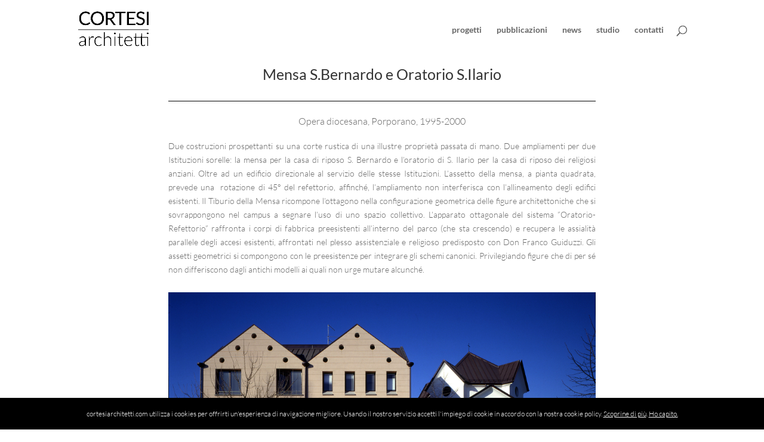

--- FILE ---
content_type: text/html; charset=UTF-8
request_url: https://cortesiarchitetti.com/project/mensa-e-oratorio/
body_size: 29319
content:
<!DOCTYPE html>
<html lang="it-IT">
<head>
<meta charset="UTF-8"/>
<meta http-equiv="X-UA-Compatible" content="IE=edge">
<link rel="pingback" href="https://cortesiarchitetti.com/xmlrpc.php"/>
<link rel="preconnect" href="https://fonts.gstatic.com" crossorigin /><meta name='robots' content='index, follow, max-image-preview:large, max-snippet:-1, max-video-preview:-1'/>
<title>Mensa S.Bernardo e Oratorio S.Ilario - cortesiarchitetti</title>
<meta name="description" content="Due ampliamenti per due Istituzioni: la mensa per la casa di riposo S. Bernardo e l’Oratorio di S. Ilario per la casa di riposo dei religiosi anziani"/>
<link rel="canonical" href="https://cortesiarchitetti.com/project/mensa-e-oratorio/"/>
<meta property="og:locale" content="it_IT"/>
<meta property="og:type" content="article"/>
<meta property="og:title" content="Mensa S.Bernardo e Oratorio S.Ilario - cortesiarchitetti"/>
<meta property="og:description" content="Due ampliamenti per due Istituzioni: la mensa per la casa di riposo S. Bernardo e l’Oratorio di S. Ilario per la casa di riposo dei religiosi anziani"/>
<meta property="og:url" content="https://cortesiarchitetti.com/project/mensa-e-oratorio/"/>
<meta property="og:site_name" content="cortesiarchitetti"/>
<meta property="article:modified_time" content="2017-05-01T17:01:07+00:00"/>
<meta property="og:image" content="https://cortesiarchitetti.com/wp-content/uploads/2017/03/cortesi_mensa_e_oratorio_1.jpg"/>
<meta property="og:image:width" content="1920"/>
<meta property="og:image:height" content="1250"/>
<meta property="og:image:type" content="image/jpeg"/>
<meta name="twitter:card" content="summary_large_image"/>
<meta name="twitter:label1" content="Tempo di lettura stimato"/>
<meta name="twitter:data1" content="8 minuti"/>
<link rel='dns-prefetch' href='//nibirumail.com'/>
<link rel="alternate" type="application/rss+xml" title="cortesiarchitetti &raquo; Feed" href="https://cortesiarchitetti.com/feed/"/>
<link rel="alternate" title="oEmbed (JSON)" type="application/json+oembed" href="https://cortesiarchitetti.com/wp-json/oembed/1.0/embed?url=https%3A%2F%2Fcortesiarchitetti.com%2Fproject%2Fmensa-e-oratorio%2F"/>
<link rel="alternate" title="oEmbed (XML)" type="text/xml+oembed" href="https://cortesiarchitetti.com/wp-json/oembed/1.0/embed?url=https%3A%2F%2Fcortesiarchitetti.com%2Fproject%2Fmensa-e-oratorio%2F&#038;format=xml"/>
<meta content="Cortesi Architetti v.1.0" name="generator"/>
<link rel="stylesheet" type="text/css" href="//cortesiarchitetti.com/wp-content/cache/wpfc-minified/eu2q93g5/64qxk.css" media="all"/>
<style id='divi-style-parent-inline-inline-css'>a,abbr,acronym,address,applet,b,big,blockquote,body,center,cite,code,dd,del,dfn,div,dl,dt,em,fieldset,font,form,h1,h2,h3,h4,h5,h6,html,i,iframe,img,ins,kbd,label,legend,li,object,ol,p,pre,q,s,samp,small,span,strike,strong,sub,sup,tt,u,ul,var{margin:0;padding:0;border:0;outline:0;font-size:100%;-ms-text-size-adjust:100%;-webkit-text-size-adjust:100%;vertical-align:baseline;background:transparent}
body{line-height:1}
ol,ul{list-style:none}
blockquote,q{quotes:none}
blockquote:after,blockquote:before,q:after,q:before{content:"";content:none}
blockquote{margin:20px 0 30px;border-left:5px solid;padding-left:20px}:focus{outline:0}
del{text-decoration:line-through}
pre{overflow:auto;padding:10px}
figure{margin:0}
table{border-collapse:collapse;border-spacing:0}
article,aside,footer,header,hgroup,nav,section{display:block}
body{font-family:Open Sans,Arial,sans-serif;font-size:14px;color:#666;background-color:#fff;line-height:1.7em;font-weight:500;-webkit-font-smoothing:antialiased;-moz-osx-font-smoothing:grayscale}
body.page-template-page-template-blank-php #page-container{padding-top:0!important}
body.et_cover_background{background-size:cover!important;background-position:top!important;background-repeat:no-repeat!important;background-attachment:fixed}
a{color:#2ea3f2}
a,a:hover{text-decoration:none}
p{padding-bottom:1em}
p:not(.has-background):last-of-type{padding-bottom:0}
p.et_normal_padding{padding-bottom:1em}
strong{font-weight:700}
cite,em,i{font-style:italic}
code,pre{font-family:Courier New,monospace;margin-bottom:10px}
ins{text-decoration:none}
sub,sup{height:0;line-height:1;position:relative;vertical-align:baseline}
sup{bottom:.8em}
sub{top:.3em}
dl{margin:0 0 1.5em}
dl dt{font-weight:700}
dd{margin-left:1.5em}
blockquote p{padding-bottom:0}
embed,iframe,object,video{max-width:100%}
h1,h2,h3,h4,h5,h6{color:#333;padding-bottom:10px;line-height:1em;font-weight:500}
h1 a,h2 a,h3 a,h4 a,h5 a,h6 a{color:inherit}
h1{font-size:30px}
h2{font-size:26px}
h3{font-size:22px}
h4{font-size:18px}
h5{font-size:16px}
h6{font-size:14px}
input{-webkit-appearance:none}
input[type=checkbox]{-webkit-appearance:checkbox}
input[type=radio]{-webkit-appearance:radio}
input.text,input.title,input[type=email],input[type=password],input[type=tel],input[type=text],select,textarea{background-color:#fff;border:1px solid #bbb;padding:2px;color:#4e4e4e}
input.text:focus,input.title:focus,input[type=text]:focus,select:focus,textarea:focus{border-color:#2d3940;color:#3e3e3e}
input.text,input.title,input[type=text],select,textarea{margin:0}
textarea{padding:4px}
button,input,select,textarea{font-family:inherit}
img{max-width:100%;height:auto}
.clear{clear:both}
br.clear{margin:0;padding:0}
.pagination{clear:both}
#et_search_icon:hover,.et-social-icon a:hover,.et_password_protected_form .et_submit_button,.form-submit .et_pb_buttontton.alt.disabled,.nav-single a,.posted_in a{color:#2ea3f2}
.et-search-form,blockquote{border-color:#2ea3f2}
#main-content{background-color:#fff}
.container{width:80%;max-width:1080px;margin:auto;position:relative}
body:not(.et-tb) #main-content .container,body:not(.et-tb-has-header) #main-content .container{padding-top:58px}
.et_full_width_page #main-content .container:before{display:none}
.main_title{margin-bottom:20px}
.et_password_protected_form .et_submit_button:hover,.form-submit .et_pb_button:hover{background:rgba(0,0,0,.05)}
.et_button_icon_visible .et_pb_button{padding-right:2em;padding-left:.7em}
.et_button_icon_visible .et_pb_button:after{opacity:1;margin-left:0}
.et_button_left .et_pb_button:hover:after{left:.15em}
.et_button_left .et_pb_button:after{margin-left:0;left:1em}
.et_button_icon_visible.et_button_left .et_pb_button,.et_button_left .et_pb_button:hover,.et_button_left .et_pb_module .et_pb_button:hover{padding-left:2em;padding-right:.7em}
.et_button_icon_visible.et_button_left .et_pb_button:after,.et_button_left .et_pb_button:hover:after{left:.15em}
.et_password_protected_form .et_submit_button:hover,.form-submit .et_pb_button:hover{padding:.3em 1em}
.et_button_no_icon .et_pb_button:after{display:none}
.et_button_no_icon.et_button_icon_visible.et_button_left .et_pb_button,.et_button_no_icon.et_button_left .et_pb_button:hover,.et_button_no_icon .et_pb_button,.et_button_no_icon .et_pb_button:hover{padding:.3em 1em!important}
.et_button_custom_icon .et_pb_button:after{line-height:1.7em}
.et_button_custom_icon.et_button_icon_visible .et_pb_button:after,.et_button_custom_icon .et_pb_button:hover:after{margin-left:.3em}
#left-area .post_format-post-format-gallery .wp-block-gallery:first-of-type{padding:0;margin-bottom:-16px}
.entry-content table:not(.variations){border:1px solid #eee;margin:0 0 15px;text-align:left;width:100%}
.entry-content thead th,.entry-content tr th{color:#555;font-weight:700;padding:9px 24px}
.entry-content tr td{border-top:1px solid #eee;padding:6px 24px}
#left-area ul,.entry-content ul,.et-l--body ul,.et-l--footer ul,.et-l--header ul{list-style-type:disc;padding:0 0 23px 1em;line-height:26px}
#left-area ol,.entry-content ol,.et-l--body ol,.et-l--footer ol,.et-l--header ol{list-style-type:decimal;list-style-position:inside;padding:0 0 23px;line-height:26px}
#left-area ul li ul,.entry-content ul li ol{padding:2px 0 2px 20px}
#left-area ol li ul,.entry-content ol li ol,.et-l--body ol li ol,.et-l--footer ol li ol,.et-l--header ol li ol{padding:2px 0 2px 35px}
#left-area ul.wp-block-gallery{display:-webkit-box;display:-ms-flexbox;display:flex;-ms-flex-wrap:wrap;flex-wrap:wrap;list-style-type:none;padding:0}
#left-area ul.products{padding:0!important;line-height:1.7!important;list-style:none!important}
.gallery-item a{display:block}
.gallery-caption,.gallery-item a{width:90%}
#wpadminbar{z-index:100001}
#left-area .post-meta{font-size:14px;padding-bottom:15px}
#left-area .post-meta a{text-decoration:none;color:#666}
#left-area .et_featured_image{padding-bottom:7px}
.single .post{padding-bottom:25px}
body.single .et_audio_content{margin-bottom:-6px}
.nav-single a{text-decoration:none;color:#2ea3f2;font-size:14px;font-weight:400}
.nav-previous{float:left}
.nav-next{float:right}
.et_password_protected_form p input{background-color:#eee;border:none!important;width:100%!important;border-radius:0!important;font-size:14px;color:#999!important;padding:16px!important;-webkit-box-sizing:border-box;box-sizing:border-box}
.et_password_protected_form label{display:none}
.et_password_protected_form .et_submit_button{font-family:inherit;display:block;float:right;margin:8px auto 0;cursor:pointer}
.post-password-required p.nocomments.container{max-width:100%}
.post-password-required p.nocomments.container:before{display:none}
.aligncenter,div.post .new-post .aligncenter{display:block;margin-left:auto;margin-right:auto}
.wp-caption{border:1px solid #ddd;text-align:center;background-color:#f3f3f3;margin-bottom:10px;max-width:96%;padding:8px}
.wp-caption.alignleft{margin:0 30px 20px 0}
.wp-caption.alignright{margin:0 0 20px 30px}
.wp-caption img{margin:0;padding:0;border:0}
.wp-caption p.wp-caption-text{font-size:12px;padding:0 4px 5px;margin:0}
.alignright{float:right}
.alignleft{float:left}
img.alignleft{display:inline;float:left;margin-right:15px}
img.alignright{display:inline;float:right;margin-left:15px}
.page.et_pb_pagebuilder_layout #main-content{background-color:transparent}
body #main-content .et_builder_inner_content>h1,body #main-content .et_builder_inner_content>h2,body #main-content .et_builder_inner_content>h3,body #main-content .et_builder_inner_content>h4,body #main-content .et_builder_inner_content>h5,body #main-content .et_builder_inner_content>h6{line-height:1.4em}
body #main-content .et_builder_inner_content>p{line-height:1.7em}
.wp-block-pullquote{margin:20px 0 30px}
.wp-block-pullquote.has-background blockquote{border-left:none}
.wp-block-group.has-background{padding:1.5em 1.5em .5em}
@media (min-width:981px){#left-area{width:79.125%;padding-bottom:23px}
#main-content .container:before{content:"";position:absolute;top:0;height:100%;width:1px;background-color:#e2e2e2}
.et_full_width_page #left-area,.et_no_sidebar #left-area{float:none;width:100%!important}
.et_full_width_page #left-area{padding-bottom:0}
.et_no_sidebar #main-content .container:before{display:none}}@media (max-width:980px){#page-container{padding-top:80px}
.et-tb #page-container,.et-tb-has-header #page-container{padding-top:0!important}
#left-area,#sidebar{width:100%!important}
#main-content .container:before{display:none!important}
.et_full_width_page .et_gallery_item:nth-child(4n+1){clear:none}}@media print{#page-container{padding-top:0!important}}#wp-admin-bar-et-use-visual-builder a:before{font-family:ETmodules!important;content:"\e625";font-size:30px!important;width:28px;margin-top:-3px;color:#974df3!important}
#wp-admin-bar-et-use-visual-builder:hover a:before{color:#fff!important}
#wp-admin-bar-et-use-visual-builder:hover a,#wp-admin-bar-et-use-visual-builder a:hover{transition:background-color .5s ease;-webkit-transition:background-color .5s ease;-moz-transition:background-color .5s ease;background-color:#7e3bd0!important;color:#fff!important}
* html .clearfix,:first-child+html .clearfix{zoom:1}
.iphone .et_pb_section_video_bg video::-webkit-media-controls-start-playback-button{display:none!important;-webkit-appearance:none}
.et_mobile_device .et_pb_section_parallax .et_pb_parallax_css{background-attachment:scroll}
.et-social-facebook a.icon:before{content:"\e093"}
.et-social-twitter a.icon:before{content:"\e094"}
.et-social-google-plus a.icon:before{content:"\e096"}
.et-social-instagram a.icon:before{content:"\e09a"}
.et-social-rss a.icon:before{content:"\e09e"}
.ai1ec-single-event:after{content:" ";display:table;clear:both}
.evcal_event_details .evcal_evdata_cell .eventon_details_shading_bot.eventon_details_shading_bot{z-index:3}
.wp-block-divi-layout{margin-bottom:1em}
*{-webkit-box-sizing:border-box;box-sizing:border-box}
#et-info-email:before,#et-info-phone:before,#et_search_icon:before,.comment-reply-link:after,.et-cart-info span:before,.et-pb-arrow-next:before,.et-pb-arrow-prev:before,.et-social-icon a:before,.et_audio_container .mejs-playpause-button button:before,.et_audio_container .mejs-volume-button button:before,.et_overlay:before,.et_password_protected_form .et_submit_button:after,.et_pb_button:after,.et_pb_contact_reset:after,.et_pb_contact_submit:after,.et_pb_font_icon:before,.et_pb_newsletter_button:after,.et_pb_pricing_table_button:after,.et_pb_promo_button:after,.et_pb_testimonial:before,.et_pb_toggle_title:before,.form-submit .et_pb_button:after,.mobile_menu_bar:before,a.et_pb_more_button:after{font-family:ETmodules!important;speak:none;font-style:normal;font-weight:400;-webkit-font-feature-settings:normal;font-feature-settings:normal;font-variant:normal;text-transform:none;line-height:1;-webkit-font-smoothing:antialiased;-moz-osx-font-smoothing:grayscale;text-shadow:0 0;direction:ltr}
.et-pb-icon,.et_pb_custom_button_icon.et_pb_button:after,.et_pb_login .et_pb_custom_button_icon.et_pb_button:after,.et_pb_woo_custom_button_icon .button.et_pb_custom_button_icon.et_pb_button:after,.et_pb_woo_custom_button_icon .button.et_pb_custom_button_icon.et_pb_button:hover:after{content:attr(data-icon)}
.et-pb-icon{font-family:ETmodules;speak:none;font-weight:400;-webkit-font-feature-settings:normal;font-feature-settings:normal;font-variant:normal;text-transform:none;line-height:1;-webkit-font-smoothing:antialiased;font-size:96px;font-style:normal;display:inline-block;-webkit-box-sizing:border-box;box-sizing:border-box;direction:ltr}
#et-ajax-saving{display:none;-webkit-transition:background .3s,-webkit-box-shadow .3s;transition:background .3s,-webkit-box-shadow .3s;transition:background .3s,box-shadow .3s;transition:background .3s,box-shadow .3s,-webkit-box-shadow .3s;-webkit-box-shadow:rgba(0,139,219,.247059) 0 0 60px;box-shadow:0 0 60px rgba(0,139,219,.247059);position:fixed;top:50%;left:50%;width:50px;height:50px;background:#fff;border-radius:50px;margin:-25px 0 0 -25px;z-index:999999;text-align:center}
#et-ajax-saving img{margin:9px}
.et-safe-mode-indicator,.et-safe-mode-indicator:focus,.et-safe-mode-indicator:hover{-webkit-box-shadow:0 5px 10px rgba(41,196,169,.15);box-shadow:0 5px 10px rgba(41,196,169,.15);background:#29c4a9;color:#fff;font-size:14px;font-weight:600;padding:12px;line-height:16px;border-radius:3px;position:fixed;bottom:30px;right:30px;z-index:999999;text-decoration:none;font-family:Open Sans,sans-serif;-webkit-font-smoothing:antialiased;-moz-osx-font-smoothing:grayscale}
.et_pb_button{font-size:20px;font-weight:500;padding:.3em 1em;line-height:1.7em!important;background-color:transparent;background-size:cover;background-position:50%;background-repeat:no-repeat;border:2px solid;border-radius:3px;-webkit-transition-duration:.2s;transition-duration:.2s;-webkit-transition-property:all!important;transition-property:all!important}
.et_pb_button,.et_pb_button_inner{position:relative}
.et_pb_button:hover,.et_pb_module .et_pb_button:hover{border:2px solid transparent;padding:.3em 2em .3em .7em}
.et_pb_button:hover{background-color:hsla(0,0%,100%,.2)}
.et_pb_bg_layout_light.et_pb_button:hover,.et_pb_bg_layout_light .et_pb_button:hover{background-color:rgba(0,0,0,.05)}
.et_pb_button:after,.et_pb_button:before{font-size:32px;line-height:1em;content:"\35";opacity:0;position:absolute;margin-left:-1em;-webkit-transition:all .2s;transition:all .2s;text-transform:none;-webkit-font-feature-settings:"kern" off;font-feature-settings:"kern" off;font-variant:none;font-style:normal;font-weight:400;text-shadow:none}
.et_pb_button.et_hover_enabled:hover:after,.et_pb_button.et_pb_hovered:hover:after{-webkit-transition:none!important;transition:none!important}
.et_pb_button:before{display:none}
.et_pb_button:hover:after{opacity:1;margin-left:0}
.et_pb_column_1_3 h1,.et_pb_column_1_4 h1,.et_pb_column_1_5 h1,.et_pb_column_1_6 h1,.et_pb_column_2_5 h1{font-size:26px}
.et_pb_column_1_3 h2,.et_pb_column_1_4 h2,.et_pb_column_1_5 h2,.et_pb_column_1_6 h2,.et_pb_column_2_5 h2{font-size:23px}
.et_pb_column_1_3 h3,.et_pb_column_1_4 h3,.et_pb_column_1_5 h3,.et_pb_column_1_6 h3,.et_pb_column_2_5 h3{font-size:20px}
.et_pb_column_1_3 h4,.et_pb_column_1_4 h4,.et_pb_column_1_5 h4,.et_pb_column_1_6 h4,.et_pb_column_2_5 h4{font-size:18px}
.et_pb_column_1_3 h5,.et_pb_column_1_4 h5,.et_pb_column_1_5 h5,.et_pb_column_1_6 h5,.et_pb_column_2_5 h5{font-size:16px}
.et_pb_column_1_3 h6,.et_pb_column_1_4 h6,.et_pb_column_1_5 h6,.et_pb_column_1_6 h6,.et_pb_column_2_5 h6{font-size:15px}
.et_pb_bg_layout_dark,.et_pb_bg_layout_dark h1,.et_pb_bg_layout_dark h2,.et_pb_bg_layout_dark h3,.et_pb_bg_layout_dark h4,.et_pb_bg_layout_dark h5,.et_pb_bg_layout_dark h6{color:#fff!important}
.et_pb_module.et_pb_text_align_left{text-align:left}
.et_pb_module.et_pb_text_align_center{text-align:center}
.et_pb_module.et_pb_text_align_right{text-align:right}
.et_pb_module.et_pb_text_align_justified{text-align:justify}
.clearfix:after{visibility:hidden;display:block;font-size:0;content:" ";clear:both;height:0}
.et_pb_bg_layout_light .et_pb_more_button{color:#2ea3f2}
.et_builder_inner_content{position:relative;z-index:1}
header .et_builder_inner_content{z-index:2}
.et_pb_css_mix_blend_mode_passthrough{mix-blend-mode:unset!important}
.et_pb_image_container{margin:-20px -20px 29px}
.et_pb_module_inner{position:relative}
.et_hover_enabled_preview{z-index:2}
.et_hover_enabled:hover{position:relative;z-index:2}
.et_pb_all_tabs,.et_pb_module,.et_pb_posts_nav a,.et_pb_tab,.et_pb_with_background{position:relative;background-size:cover;background-position:50%;background-repeat:no-repeat}
.et_pb_background_mask,.et_pb_background_pattern{bottom:0;left:0;position:absolute;right:0;top:0}
.et_pb_background_mask{background-size:calc(100% + 2px) calc(100% + 2px);background-repeat:no-repeat;background-position:50%;overflow:hidden}
.et_pb_background_pattern{background-position:0 0;background-repeat:repeat}
.et_pb_with_border{position:relative;border:0 solid #333}
.post-password-required .et_pb_row{padding:0;width:100%}
.post-password-required .et_password_protected_form{min-height:0}
body.et_pb_pagebuilder_layout.et_pb_show_title .post-password-required .et_password_protected_form h1,body:not(.et_pb_pagebuilder_layout) .post-password-required .et_password_protected_form h1{display:none}
.et_pb_no_bg{padding:0!important}
.et_overlay.et_pb_inline_icon:before,.et_pb_inline_icon:before{content:attr(data-icon)}
.et_pb_more_button{color:inherit;text-shadow:none;text-decoration:none;display:inline-block;margin-top:20px}
.et_parallax_bg_wrap{overflow:hidden;position:absolute;top:0;right:0;bottom:0;left:0}
.et_parallax_bg{background-repeat:no-repeat;background-position:top;background-size:cover;position:absolute;bottom:0;left:0;width:100%;height:100%;display:block}
.et_parallax_bg.et_parallax_bg__hover,.et_parallax_bg.et_parallax_bg_phone,.et_parallax_bg.et_parallax_bg_tablet,.et_parallax_gradient.et_parallax_gradient__hover,.et_parallax_gradient.et_parallax_gradient_phone,.et_parallax_gradient.et_parallax_gradient_tablet,.et_pb_section_parallax_hover:hover .et_parallax_bg:not(.et_parallax_bg__hover),.et_pb_section_parallax_hover:hover .et_parallax_gradient:not(.et_parallax_gradient__hover){display:none}
.et_pb_section_parallax_hover:hover .et_parallax_bg.et_parallax_bg__hover,.et_pb_section_parallax_hover:hover .et_parallax_gradient.et_parallax_gradient__hover{display:block}
.et_parallax_gradient{bottom:0;display:block;left:0;position:absolute;right:0;top:0}
.et_pb_module.et_pb_section_parallax,.et_pb_posts_nav a.et_pb_section_parallax,.et_pb_tab.et_pb_section_parallax{position:relative}
.et_pb_section_parallax .et_pb_parallax_css,.et_pb_slides .et_parallax_bg.et_pb_parallax_css{background-attachment:fixed}
body.et-bfb .et_pb_section_parallax .et_pb_parallax_css,body.et-bfb .et_pb_slides .et_parallax_bg.et_pb_parallax_css{background-attachment:scroll;bottom:auto}
.et_pb_section_parallax.et_pb_column .et_pb_module,.et_pb_section_parallax.et_pb_row .et_pb_column,.et_pb_section_parallax.et_pb_row .et_pb_module{z-index:9;position:relative}
.et_pb_more_button:hover:after{opacity:1;margin-left:0}
.et_pb_preload .et_pb_section_video_bg,.et_pb_preload>div{visibility:hidden}
.et_pb_preload,.et_pb_section.et_pb_section_video.et_pb_preload{position:relative;background:#464646!important}
.et_pb_preload:before{content:"";position:absolute;top:50%;left:50%;background:url(https://cortesiarchitetti.com/wp-content/themes/Divi/includes/builder/styles/images/preloader.gif) no-repeat;border-radius:32px;width:32px;height:32px;margin:-16px 0 0 -16px}
.box-shadow-overlay{position:absolute;top:0;left:0;width:100%;height:100%;z-index:10;pointer-events:none}
.et_pb_section>.box-shadow-overlay~.et_pb_row{z-index:11}
body.safari .section_has_divider{will-change:transform}
.et_pb_row>.box-shadow-overlay{z-index:8}
.has-box-shadow-overlay{position:relative}
.et_clickable{cursor:pointer}
.screen-reader-text{border:0;clip:rect(1px,1px,1px,1px);-webkit-clip-path:inset(50%);clip-path:inset(50%);height:1px;margin:-1px;overflow:hidden;padding:0;position:absolute!important;width:1px;word-wrap:normal!important}
.et_multi_view_hidden,.et_multi_view_hidden_image{display:none!important}
@keyframes multi-view-image-fade{0%{opacity:0}10%{opacity:.1}
20%{opacity:.2}
30%{opacity:.3}
40%{opacity:.4}
50%{opacity:.5}
60%{opacity:.6}
70%{opacity:.7}
80%{opacity:.8}
90%{opacity:.9}to{opacity:1}
}.et_multi_view_image__loading{visibility:hidden}
.et_multi_view_image__loaded{-webkit-animation:multi-view-image-fade .5s;animation:multi-view-image-fade .5s}
#et-pb-motion-effects-offset-tracker{visibility:hidden!important;opacity:0;position:absolute;top:0;left:0}
.et-pb-before-scroll-animation{opacity:0}
header.et-l.et-l--header:after{clear:both;display:block;content:""}
.et_pb_module{-webkit-animation-timing-function:linear;animation-timing-function:linear;-webkit-animation-duration:.2s;animation-duration:.2s}
@-webkit-keyframes fadeBottom{0%{opacity:0;-webkit-transform:translateY(10%);transform:translateY(10%)}to{opacity:1;-webkit-transform:translateY(0);transform:translateY(0)}
}@keyframes fadeBottom{0%{opacity:0;-webkit-transform:translateY(10%);transform:translateY(10%)}to{opacity:1;-webkit-transform:translateY(0);transform:translateY(0)}
}@-webkit-keyframes fadeLeft{0%{opacity:0;-webkit-transform:translateX(-10%);transform:translateX(-10%)}to{opacity:1;-webkit-transform:translateX(0);transform:translateX(0)}
}@keyframes fadeLeft{0%{opacity:0;-webkit-transform:translateX(-10%);transform:translateX(-10%)}to{opacity:1;-webkit-transform:translateX(0);transform:translateX(0)}
}@-webkit-keyframes fadeRight{0%{opacity:0;-webkit-transform:translateX(10%);transform:translateX(10%)}to{opacity:1;-webkit-transform:translateX(0);transform:translateX(0)}
}@keyframes fadeRight{0%{opacity:0;-webkit-transform:translateX(10%);transform:translateX(10%)}to{opacity:1;-webkit-transform:translateX(0);transform:translateX(0)}
}@-webkit-keyframes fadeTop{0%{opacity:0;-webkit-transform:translateY(-10%);transform:translateY(-10%)}to{opacity:1;-webkit-transform:translateX(0);transform:translateX(0)}
}@keyframes fadeTop{0%{opacity:0;-webkit-transform:translateY(-10%);transform:translateY(-10%)}to{opacity:1;-webkit-transform:translateX(0);transform:translateX(0)}
}@-webkit-keyframes fadeIn{0%{opacity:0}to{opacity:1}
}@keyframes fadeIn{0%{opacity:0}to{opacity:1}
}.et-waypoint:not(.et_pb_counters){opacity:0}
@media (min-width:981px){.et_pb_section.et_section_specialty div.et_pb_row .et_pb_column .et_pb_column .et_pb_module.et-last-child,.et_pb_section.et_section_specialty div.et_pb_row .et_pb_column .et_pb_column .et_pb_module:last-child,.et_pb_section.et_section_specialty div.et_pb_row .et_pb_column .et_pb_row_inner .et_pb_column .et_pb_module.et-last-child,.et_pb_section.et_section_specialty div.et_pb_row .et_pb_column .et_pb_row_inner .et_pb_column .et_pb_module:last-child,.et_pb_section div.et_pb_row .et_pb_column .et_pb_module.et-last-child,.et_pb_section div.et_pb_row .et_pb_column .et_pb_module:last-child{margin-bottom:0}}@media (max-width:980px){.et_overlay.et_pb_inline_icon_tablet:before,.et_pb_inline_icon_tablet:before{content:attr(data-icon-tablet)}
.et_parallax_bg.et_parallax_bg_tablet_exist,.et_parallax_gradient.et_parallax_gradient_tablet_exist{display:none}
.et_parallax_bg.et_parallax_bg_tablet,.et_parallax_gradient.et_parallax_gradient_tablet{display:block}
.et_pb_column .et_pb_module{margin-bottom:30px}
.et_pb_row .et_pb_column .et_pb_module.et-last-child,.et_pb_row .et_pb_column .et_pb_module:last-child,.et_section_specialty .et_pb_row .et_pb_column .et_pb_module.et-last-child,.et_section_specialty .et_pb_row .et_pb_column .et_pb_module:last-child{margin-bottom:0}
.et_pb_more_button{display:inline-block!important}
.et_pb_bg_layout_light_tablet.et_pb_button,.et_pb_bg_layout_light_tablet.et_pb_module.et_pb_button,.et_pb_bg_layout_light_tablet .et_pb_more_button{color:#2ea3f2}
.et_pb_bg_layout_light_tablet .et_pb_forgot_password a{color:#666}
.et_pb_bg_layout_light_tablet h1,.et_pb_bg_layout_light_tablet h2,.et_pb_bg_layout_light_tablet h3,.et_pb_bg_layout_light_tablet h4,.et_pb_bg_layout_light_tablet h5,.et_pb_bg_layout_light_tablet h6{color:#333!important}
.et_pb_module .et_pb_bg_layout_light_tablet.et_pb_button{color:#2ea3f2!important}
.et_pb_bg_layout_light_tablet{color:#666!important}
.et_pb_bg_layout_dark_tablet,.et_pb_bg_layout_dark_tablet h1,.et_pb_bg_layout_dark_tablet h2,.et_pb_bg_layout_dark_tablet h3,.et_pb_bg_layout_dark_tablet h4,.et_pb_bg_layout_dark_tablet h5,.et_pb_bg_layout_dark_tablet h6{color:#fff!important}
.et_pb_bg_layout_dark_tablet.et_pb_button,.et_pb_bg_layout_dark_tablet.et_pb_module.et_pb_button,.et_pb_bg_layout_dark_tablet .et_pb_more_button{color:inherit}
.et_pb_bg_layout_dark_tablet .et_pb_forgot_password a{color:#fff}
.et_pb_module.et_pb_text_align_left-tablet{text-align:left}
.et_pb_module.et_pb_text_align_center-tablet{text-align:center}
.et_pb_module.et_pb_text_align_right-tablet{text-align:right}
.et_pb_module.et_pb_text_align_justified-tablet{text-align:justify}}@media (max-width:767px){.et_pb_more_button{display:inline-block!important}
.et_overlay.et_pb_inline_icon_phone:before,.et_pb_inline_icon_phone:before{content:attr(data-icon-phone)}
.et_parallax_bg.et_parallax_bg_phone_exist,.et_parallax_gradient.et_parallax_gradient_phone_exist{display:none}
.et_parallax_bg.et_parallax_bg_phone,.et_parallax_gradient.et_parallax_gradient_phone{display:block}
.et-hide-mobile{display:none!important}
.et_pb_bg_layout_light_phone.et_pb_button,.et_pb_bg_layout_light_phone.et_pb_module.et_pb_button,.et_pb_bg_layout_light_phone .et_pb_more_button{color:#2ea3f2}
.et_pb_bg_layout_light_phone .et_pb_forgot_password a{color:#666}
.et_pb_bg_layout_light_phone h1,.et_pb_bg_layout_light_phone h2,.et_pb_bg_layout_light_phone h3,.et_pb_bg_layout_light_phone h4,.et_pb_bg_layout_light_phone h5,.et_pb_bg_layout_light_phone h6{color:#333!important}
.et_pb_module .et_pb_bg_layout_light_phone.et_pb_button{color:#2ea3f2!important}
.et_pb_bg_layout_light_phone{color:#666!important}
.et_pb_bg_layout_dark_phone,.et_pb_bg_layout_dark_phone h1,.et_pb_bg_layout_dark_phone h2,.et_pb_bg_layout_dark_phone h3,.et_pb_bg_layout_dark_phone h4,.et_pb_bg_layout_dark_phone h5,.et_pb_bg_layout_dark_phone h6{color:#fff!important}
.et_pb_bg_layout_dark_phone.et_pb_button,.et_pb_bg_layout_dark_phone.et_pb_module.et_pb_button,.et_pb_bg_layout_dark_phone .et_pb_more_button{color:inherit}
.et_pb_module .et_pb_bg_layout_dark_phone.et_pb_button{color:#fff!important}
.et_pb_bg_layout_dark_phone .et_pb_forgot_password a{color:#fff}
.et_pb_module.et_pb_text_align_left-phone{text-align:left}
.et_pb_module.et_pb_text_align_center-phone{text-align:center}
.et_pb_module.et_pb_text_align_right-phone{text-align:right}
.et_pb_module.et_pb_text_align_justified-phone{text-align:justify}}@media (max-width:479px){a.et_pb_more_button{display:block}}@media (min-width:768px) and (max-width:980px){[data-et-multi-view-load-tablet-hidden=true]:not(.et_multi_view_swapped){display:none!important}}@media (max-width:767px){[data-et-multi-view-load-phone-hidden=true]:not(.et_multi_view_swapped){display:none!important}}.et_pb_menu.et_pb_menu--style-inline_centered_logo .et_pb_menu__menu nav ul{-webkit-box-pack:center;-ms-flex-pack:center;justify-content:center}
@-webkit-keyframes multi-view-image-fade{0%{-webkit-transform:scale(1);transform:scale(1);opacity:1}50%{-webkit-transform:scale(1.01);transform:scale(1.01);opacity:1}to{-webkit-transform:scale(1);transform:scale(1);opacity:1}
}</style>
<style id='divi-dynamic-critical-inline-css'>@font-face{font-family:ETmodules;font-display:block;src:url(//cortesiarchitetti.com/wp-content/themes/Divi/core/admin/fonts/modules/all/modules.eot);src:url(//cortesiarchitetti.com/wp-content/themes/Divi/core/admin/fonts/modules/all/modules.eot?#iefix) format("embedded-opentype"),url(//cortesiarchitetti.com/wp-content/themes/Divi/core/admin/fonts/modules/all/modules.woff) format("woff"),url(//cortesiarchitetti.com/wp-content/themes/Divi/core/admin/fonts/modules/all/modules.ttf) format("truetype"),url(//cortesiarchitetti.com/wp-content/themes/Divi/core/admin/fonts/modules/all/modules.svg#ETmodules) format("svg");font-weight:400;font-style:normal}
.et_pb_post{margin-bottom:60px;word-wrap:break-word}
.et_pb_fullwidth_post_content.et_pb_with_border img,.et_pb_post_content.et_pb_with_border img,.et_pb_with_border .et_pb_post .et_pb_slides,.et_pb_with_border .et_pb_post img:not(.woocommerce-placeholder),.et_pb_with_border.et_pb_posts .et_pb_post,.et_pb_with_border.et_pb_posts_nav span.nav-next a,.et_pb_with_border.et_pb_posts_nav span.nav-previous a{border:0 solid #333}
.et_pb_post .entry-content{padding-top:30px}
.et_pb_post .entry-featured-image-url{display:block;position:relative;margin-bottom:30px}
.et_pb_post .entry-title a,.et_pb_post h2 a{text-decoration:none}
.et_pb_post .post-meta{font-size:14px;margin-bottom:6px}
.et_pb_post .more,.et_pb_post .post-meta a{text-decoration:none}
.et_pb_post .more{color:#82c0c7}
.et_pb_posts a.more-link{clear:both;display:block}
.et_pb_posts .et_pb_post{position:relative}
.et_pb_has_overlay.et_pb_post .et_pb_image_container a{display:block;position:relative;overflow:hidden}
.et_pb_image_container img,.et_pb_post a img{vertical-align:bottom;max-width:100%}
@media (min-width:981px) and (max-width:1100px){.et_pb_post{margin-bottom:42px}}@media (max-width:980px){.et_pb_post{margin-bottom:42px}
.et_pb_bg_layout_light_tablet .et_pb_post .post-meta,.et_pb_bg_layout_light_tablet .et_pb_post .post-meta a,.et_pb_bg_layout_light_tablet .et_pb_post p{color:#666}
.et_pb_bg_layout_dark_tablet .et_pb_post .post-meta,.et_pb_bg_layout_dark_tablet .et_pb_post .post-meta a,.et_pb_bg_layout_dark_tablet .et_pb_post p{color:inherit}
.et_pb_bg_layout_dark_tablet .comment_postinfo a,.et_pb_bg_layout_dark_tablet .comment_postinfo span{color:#fff}}@media (max-width:767px){.et_pb_post{margin-bottom:42px}
.et_pb_post>h2{font-size:18px}
.et_pb_bg_layout_light_phone .et_pb_post .post-meta,.et_pb_bg_layout_light_phone .et_pb_post .post-meta a,.et_pb_bg_layout_light_phone .et_pb_post p{color:#666}
.et_pb_bg_layout_dark_phone .et_pb_post .post-meta,.et_pb_bg_layout_dark_phone .et_pb_post .post-meta a,.et_pb_bg_layout_dark_phone .et_pb_post p{color:inherit}
.et_pb_bg_layout_dark_phone .comment_postinfo a,.et_pb_bg_layout_dark_phone .comment_postinfo span{color:#fff}}@media (max-width:479px){.et_pb_post{margin-bottom:42px}
.et_pb_post h2{font-size:16px;padding-bottom:0}
.et_pb_post .post-meta{color:#666;font-size:14px}}
@media (min-width:981px){.et_pb_gutters3 .et_pb_column,.et_pb_gutters3.et_pb_row .et_pb_column{margin-right:5.5%}
.et_pb_gutters3 .et_pb_column_4_4,.et_pb_gutters3.et_pb_row .et_pb_column_4_4{width:100%}
.et_pb_gutters3 .et_pb_column_4_4 .et_pb_module,.et_pb_gutters3.et_pb_row .et_pb_column_4_4 .et_pb_module{margin-bottom:2.75%}
.et_pb_gutters3 .et_pb_column_3_4,.et_pb_gutters3.et_pb_row .et_pb_column_3_4{width:73.625%}
.et_pb_gutters3 .et_pb_column_3_4 .et_pb_module,.et_pb_gutters3.et_pb_row .et_pb_column_3_4 .et_pb_module{margin-bottom:3.735%}
.et_pb_gutters3 .et_pb_column_2_3,.et_pb_gutters3.et_pb_row .et_pb_column_2_3{width:64.833%}
.et_pb_gutters3 .et_pb_column_2_3 .et_pb_module,.et_pb_gutters3.et_pb_row .et_pb_column_2_3 .et_pb_module{margin-bottom:4.242%}
.et_pb_gutters3 .et_pb_column_3_5,.et_pb_gutters3.et_pb_row .et_pb_column_3_5{width:57.8%}
.et_pb_gutters3 .et_pb_column_3_5 .et_pb_module,.et_pb_gutters3.et_pb_row .et_pb_column_3_5 .et_pb_module{margin-bottom:4.758%}
.et_pb_gutters3 .et_pb_column_1_2,.et_pb_gutters3.et_pb_row .et_pb_column_1_2{width:47.25%}
.et_pb_gutters3 .et_pb_column_1_2 .et_pb_module,.et_pb_gutters3.et_pb_row .et_pb_column_1_2 .et_pb_module{margin-bottom:5.82%}
.et_pb_gutters3 .et_pb_column_2_5,.et_pb_gutters3.et_pb_row .et_pb_column_2_5{width:36.7%}
.et_pb_gutters3 .et_pb_column_2_5 .et_pb_module,.et_pb_gutters3.et_pb_row .et_pb_column_2_5 .et_pb_module{margin-bottom:7.493%}
.et_pb_gutters3 .et_pb_column_1_3,.et_pb_gutters3.et_pb_row .et_pb_column_1_3{width:29.6667%}
.et_pb_gutters3 .et_pb_column_1_3 .et_pb_module,.et_pb_gutters3.et_pb_row .et_pb_column_1_3 .et_pb_module{margin-bottom:9.27%}
.et_pb_gutters3 .et_pb_column_1_4,.et_pb_gutters3.et_pb_row .et_pb_column_1_4{width:20.875%}
.et_pb_gutters3 .et_pb_column_1_4 .et_pb_module,.et_pb_gutters3.et_pb_row .et_pb_column_1_4 .et_pb_module{margin-bottom:13.174%}
.et_pb_gutters3 .et_pb_column_1_5,.et_pb_gutters3.et_pb_row .et_pb_column_1_5{width:15.6%}
.et_pb_gutters3 .et_pb_column_1_5 .et_pb_module,.et_pb_gutters3.et_pb_row .et_pb_column_1_5 .et_pb_module{margin-bottom:17.628%}
.et_pb_gutters3 .et_pb_column_1_6,.et_pb_gutters3.et_pb_row .et_pb_column_1_6{width:12.0833%}
.et_pb_gutters3 .et_pb_column_1_6 .et_pb_module,.et_pb_gutters3.et_pb_row .et_pb_column_1_6 .et_pb_module{margin-bottom:22.759%}
.et_pb_gutters3 .et_full_width_page.woocommerce-page ul.products li.product{width:20.875%;margin-right:5.5%;margin-bottom:5.5%}
.et_pb_gutters3.et_left_sidebar.woocommerce-page #main-content ul.products li.product,.et_pb_gutters3.et_right_sidebar.woocommerce-page #main-content ul.products li.product{width:28.353%;margin-right:7.47%}
.et_pb_gutters3.et_left_sidebar.woocommerce-page #main-content ul.products.columns-1 li.product,.et_pb_gutters3.et_right_sidebar.woocommerce-page #main-content ul.products.columns-1 li.product{width:100%;margin-right:0}
.et_pb_gutters3.et_left_sidebar.woocommerce-page #main-content ul.products.columns-2 li.product,.et_pb_gutters3.et_right_sidebar.woocommerce-page #main-content ul.products.columns-2 li.product{width:48%;margin-right:4%}
.et_pb_gutters3.et_left_sidebar.woocommerce-page #main-content ul.products.columns-2 li:nth-child(2n+2),.et_pb_gutters3.et_right_sidebar.woocommerce-page #main-content ul.products.columns-2 li:nth-child(2n+2){margin-right:0}
.et_pb_gutters3.et_left_sidebar.woocommerce-page #main-content ul.products.columns-2 li:nth-child(3n+1),.et_pb_gutters3.et_right_sidebar.woocommerce-page #main-content ul.products.columns-2 li:nth-child(3n+1){clear:none}}
@media (min-width:981px){.et_pb_gutter.et_pb_gutters1 #left-area{width:75%}
.et_pb_gutter.et_pb_gutters1 #sidebar{width:25%}
.et_pb_gutters1.et_right_sidebar #left-area{padding-right:0}
.et_pb_gutters1.et_left_sidebar #left-area{padding-left:0}
.et_pb_gutter.et_pb_gutters1.et_right_sidebar #main-content .container:before{right:25%!important}
.et_pb_gutter.et_pb_gutters1.et_left_sidebar #main-content .container:before{left:25%!important}
.et_pb_gutters1 .et_pb_column,.et_pb_gutters1.et_pb_row .et_pb_column{margin-right:0}
.et_pb_gutters1 .et_pb_column_4_4,.et_pb_gutters1.et_pb_row .et_pb_column_4_4{width:100%}
.et_pb_gutters1 .et_pb_column_4_4 .et_pb_module,.et_pb_gutters1.et_pb_row .et_pb_column_4_4 .et_pb_module{margin-bottom:0}
.et_pb_gutters1 .et_pb_column_3_4,.et_pb_gutters1.et_pb_row .et_pb_column_3_4{width:75%}
.et_pb_gutters1 .et_pb_column_3_4 .et_pb_module,.et_pb_gutters1.et_pb_row .et_pb_column_3_4 .et_pb_module{margin-bottom:0}
.et_pb_gutters1 .et_pb_column_2_3,.et_pb_gutters1.et_pb_row .et_pb_column_2_3{width:66.667%}
.et_pb_gutters1 .et_pb_column_2_3 .et_pb_module,.et_pb_gutters1.et_pb_row .et_pb_column_2_3 .et_pb_module{margin-bottom:0}
.et_pb_gutters1 .et_pb_column_3_5,.et_pb_gutters1.et_pb_row .et_pb_column_3_5{width:60%}
.et_pb_gutters1 .et_pb_column_3_5 .et_pb_module,.et_pb_gutters1.et_pb_row .et_pb_column_3_5 .et_pb_module{margin-bottom:0}
.et_pb_gutters1 .et_pb_column_1_2,.et_pb_gutters1.et_pb_row .et_pb_column_1_2{width:50%}
.et_pb_gutters1 .et_pb_column_1_2 .et_pb_module,.et_pb_gutters1.et_pb_row .et_pb_column_1_2 .et_pb_module{margin-bottom:0}
.et_pb_gutters1 .et_pb_column_2_5,.et_pb_gutters1.et_pb_row .et_pb_column_2_5{width:40%}
.et_pb_gutters1 .et_pb_column_2_5 .et_pb_module,.et_pb_gutters1.et_pb_row .et_pb_column_2_5 .et_pb_module{margin-bottom:0}
.et_pb_gutters1 .et_pb_column_1_3,.et_pb_gutters1.et_pb_row .et_pb_column_1_3{width:33.3333%}
.et_pb_gutters1 .et_pb_column_1_3 .et_pb_module,.et_pb_gutters1.et_pb_row .et_pb_column_1_3 .et_pb_module{margin-bottom:0}
.et_pb_gutters1 .et_pb_column_1_4,.et_pb_gutters1.et_pb_row .et_pb_column_1_4{width:25%}
.et_pb_gutters1 .et_pb_column_1_4 .et_pb_module,.et_pb_gutters1.et_pb_row .et_pb_column_1_4 .et_pb_module{margin-bottom:0}
.et_pb_gutters1 .et_pb_column_1_5,.et_pb_gutters1.et_pb_row .et_pb_column_1_5{width:20%}
.et_pb_gutters1 .et_pb_column_1_5 .et_pb_module,.et_pb_gutters1.et_pb_row .et_pb_column_1_5 .et_pb_module{margin-bottom:0}
.et_pb_gutters1 .et_pb_column_1_6,.et_pb_gutters1.et_pb_row .et_pb_column_1_6{width:16.6667%}
.et_pb_gutters1 .et_pb_column_1_6 .et_pb_module,.et_pb_gutters1.et_pb_row .et_pb_column_1_6 .et_pb_module{margin-bottom:0}
.et_pb_gutters1 .et_full_width_page.woocommerce-page ul.products li.product{width:25%;margin-right:0;margin-bottom:0}
.et_pb_gutters1.et_left_sidebar.woocommerce-page #main-content ul.products li.product,.et_pb_gutters1.et_right_sidebar.woocommerce-page #main-content ul.products li.product{width:33.333%;margin-right:0}}@media (max-width:980px){.et_pb_gutters1 .et_pb_column,.et_pb_gutters1 .et_pb_column .et_pb_module,.et_pb_gutters1.et_pb_row .et_pb_column,.et_pb_gutters1.et_pb_row .et_pb_column .et_pb_module{margin-bottom:0}
.et_pb_gutters1 .et_pb_row_1-2_1-4_1-4>.et_pb_column.et_pb_column_1_4,.et_pb_gutters1 .et_pb_row_1-4_1-4>.et_pb_column.et_pb_column_1_4,.et_pb_gutters1 .et_pb_row_1-4_1-4_1-2>.et_pb_column.et_pb_column_1_4,.et_pb_gutters1 .et_pb_row_1-5_1-5_3-5>.et_pb_column.et_pb_column_1_5,.et_pb_gutters1 .et_pb_row_3-5_1-5_1-5>.et_pb_column.et_pb_column_1_5,.et_pb_gutters1 .et_pb_row_4col>.et_pb_column.et_pb_column_1_4,.et_pb_gutters1 .et_pb_row_5col>.et_pb_column.et_pb_column_1_5,.et_pb_gutters1.et_pb_row_1-2_1-4_1-4>.et_pb_column.et_pb_column_1_4,.et_pb_gutters1.et_pb_row_1-4_1-4>.et_pb_column.et_pb_column_1_4,.et_pb_gutters1.et_pb_row_1-4_1-4_1-2>.et_pb_column.et_pb_column_1_4,.et_pb_gutters1.et_pb_row_1-5_1-5_3-5>.et_pb_column.et_pb_column_1_5,.et_pb_gutters1.et_pb_row_3-5_1-5_1-5>.et_pb_column.et_pb_column_1_5,.et_pb_gutters1.et_pb_row_4col>.et_pb_column.et_pb_column_1_4,.et_pb_gutters1.et_pb_row_5col>.et_pb_column.et_pb_column_1_5{width:50%;margin-right:0}
.et_pb_gutters1 .et_pb_row_1-2_1-6_1-6_1-6>.et_pb_column.et_pb_column_1_6,.et_pb_gutters1 .et_pb_row_1-6_1-6_1-6>.et_pb_column.et_pb_column_1_6,.et_pb_gutters1 .et_pb_row_1-6_1-6_1-6_1-2>.et_pb_column.et_pb_column_1_6,.et_pb_gutters1 .et_pb_row_6col>.et_pb_column.et_pb_column_1_6,.et_pb_gutters1.et_pb_row_1-2_1-6_1-6_1-6>.et_pb_column.et_pb_column_1_6,.et_pb_gutters1.et_pb_row_1-6_1-6_1-6>.et_pb_column.et_pb_column_1_6,.et_pb_gutters1.et_pb_row_1-6_1-6_1-6_1-2>.et_pb_column.et_pb_column_1_6,.et_pb_gutters1.et_pb_row_6col>.et_pb_column.et_pb_column_1_6{width:33.333%;margin-right:0}
.et_pb_gutters1 .et_pb_row_1-6_1-6_1-6_1-6>.et_pb_column.et_pb_column_1_6,.et_pb_gutters1.et_pb_row_1-6_1-6_1-6_1-6>.et_pb_column.et_pb_column_1_6{width:50%;margin-right:0}}@media (max-width:767px){.et_pb_gutters1 .et_pb_column,.et_pb_gutters1 .et_pb_column .et_pb_module,.et_pb_gutters1.et_pb_row .et_pb_column,.et_pb_gutters1.et_pb_row .et_pb_column .et_pb_module{margin-bottom:0}}@media (max-width:479px){.et_pb_gutters1 .et_pb_column,.et_pb_gutters1.et_pb_row .et_pb_column{margin:0!important}
.et_pb_gutters1 .et_pb_column .et_pb_module,.et_pb_gutters1.et_pb_row .et_pb_column .et_pb_module{margin-bottom:0}}
.mfp-wrap .mfp-container button:hover{background:transparent!important}
.mfp-wrap .mfp-arrow:active{position:absolute;top:50%}
.mfp-wrap .mfp-close:active{position:absolute;top:-10px}
.mfp-arrow-left .mfp-a,.mfp-arrow-left:after,.mfp-arrow-right .mfp-a,.mfp-arrow-right:after{font-family:ETmodules;speak:none;font-style:normal;font-weight:400;font-variant:normal;text-transform:none;line-height:1;-webkit-font-smoothing:antialiased;-moz-osx-font-smoothing:grayscale}
.mfp-fade.mfp-bg{opacity:.001;-webkit-transition:all .5s ease-out;transition:all .5s ease-out}
.mfp-fade.mfp-bg.mfp-ready{opacity:.8}
.mfp-fade.mfp-bg.mfp-removing{opacity:0}
.mfp-fade .mfp-wrap.mfp-wrap.mfp-ready .mfp-content{opacity:1}
.mfp-fade .mfp-wrap.mfp-wrap.mfp-removing .mfp-content{opacity:0}
.mfp-fade .mfp-wrap .mfp-content{opacity:.001;-webkit-transition:all .5s ease-out;transition:all .5s ease-out}
.mfp-bg{z-index:1000000;overflow:hidden;background:#0b0b0b;opacity:.8;filter:alpha(opacity=80)}
.mfp-bg,.mfp-wrap{top:0;left:0;width:100%;height:100%;position:fixed}
.mfp-wrap{z-index:1000001;outline:none!important;-webkit-backface-visibility:hidden}
.mfp-container{text-align:center;position:absolute;width:100%;height:100%;left:0;top:0;padding:0 8px;-webkit-box-sizing:border-box;box-sizing:border-box}
.mfp-container:before{content:"";display:inline-block;height:100%;vertical-align:middle}
.mfp-align-top .mfp-container:before{display:none}
.mfp-content{position:relative;display:inline-block;vertical-align:middle;margin:0 auto;text-align:left;z-index:1045}
.mfp-ajax-holder .mfp-content,.mfp-inline-holder .mfp-content{width:100%;cursor:auto}
.mfp-ajax-cur{cursor:progress}
.mfp-zoom{cursor:pointer;cursor:-webkit-zoom-in;cursor:zoom-in}
.mfp-zoom-out-cur,.mfp-zoom-out-cur .mfp-image-holder .mfp-close{cursor:-webkit-zoom-out;cursor:zoom-out}
.mfp-auto-cursor .mfp-content{cursor:auto}
.mfp-arrow,.mfp-close,.mfp-counter,.mfp-preloader{-webkit-user-select:none;-moz-user-select:none;-ms-user-select:none;user-select:none}
.mfp-loading.mfp-figure{display:none}
.mfp-hide{display:none!important}
.mfp-preloader{color:#ccc;position:absolute;top:50%;width:auto;text-align:center;margin-top:-.8em;left:8px;right:8px;z-index:1044}
.mfp-preloader a{color:#ccc}
.mfp-preloader a:hover{color:#fff}
.mfp-s-error .mfp-content,.mfp-s-ready .mfp-preloader{display:none}
button.mfp-arrow,button.mfp-close{overflow:visible;cursor:pointer;background:transparent;border:0;-webkit-appearance:none;display:block;outline:none;padding:0;z-index:1046;-webkit-box-shadow:none;box-shadow:none}
button::-moz-focus-inner{padding:0;border:0}
.mfp-close{width:44px;height:44px;line-height:44px;position:absolute;right:0;top:0;text-decoration:none;text-align:center;opacity:.65;filter:alpha(opacity=65);padding:0 0 18px 10px;color:#fff;font-style:normal;font-size:28px;font-family:Arial,Baskerville,monospace}
.mfp-close:focus,.mfp-close:hover{opacity:1;filter:alpha(opacity=100)}
.mfp-close:active{top:1px}
.mfp-close-btn-in .mfp-close{color:#333}
.mfp-iframe-holder .mfp-close,.mfp-image-holder .mfp-close{color:#fff;right:-6px;text-align:right;padding-right:6px;width:100%}
.mfp-counter{position:absolute;top:0;right:0;color:#ccc;font-size:12px;line-height:18px}
.mfp-arrow{position:absolute;opacity:.55;filter:alpha(opacity=55);top:50%;margin:-32px 0 0;padding:0;-webkit-tap-highlight-color:rgba(0,0,0,0)}
.mfp-arrow:hover{opacity:1;filter:alpha(opacity=100)}
.mfp-arrow-left{left:10px}
.mfp-arrow-right{right:10px}
.mfp-iframe-holder{padding-top:40px;padding-bottom:40px}
.mfp-iframe-holder .mfp-content{line-height:0;width:100%;max-width:900px}
.mfp-iframe-holder .mfp-close{top:-40px}
.mfp-iframe-scaler{width:100%;height:0;overflow:hidden;padding-top:56.25%}
.mfp-iframe-scaler iframe{position:absolute;display:block;top:0;left:0;width:100%;height:100%;-webkit-box-shadow:0 0 8px rgba(0,0,0,.6);box-shadow:0 0 8px rgba(0,0,0,.6);background:#000}
.mfp-arrow{background:none!important;margin-top:-32px!important;line-height:1em!important}
.mfp-arrow,.mfp-arrow:after{width:48px!important;height:48px!important}
.mfp-arrow:after{margin:0!important;top:0!important;border:none!important}
.mfp-arrow-left{left:0!important}
.mfp-arrow-left .mfp-a,.mfp-arrow-left:after,.mfp-arrow-right .mfp-a,.mfp-arrow-right:after{border:none;font-size:64px;color:#fff}
.mfp-arrow-left:before,.mfp-arrow-right:before{display:none}
.mfp-arrow-left .mfp-a,.mfp-arrow-left:after{content:"4"}
.mfp-arrow-right .mfp-a,.mfp-arrow-right:after{content:"5"}
.mfp-iframe-holder .mfp-close,.mfp-image-holder .mfp-close{font-size:64px;font-family:Open Sans,Arial,sans-serif;font-weight:200;top:-10px;opacity:.2}
.mfp-iframe-holder .mfp-close:hover,.mfp-image-holder .mfp-close:hover{opacity:1}
img.mfp-img{width:auto;max-width:100%;height:auto;display:block;-webkit-box-sizing:border-box;box-sizing:border-box;padding:40px 0;margin:0 auto}
.mfp-figure,img.mfp-img{line-height:0}
.mfp-figure:after{content:"";position:absolute;left:0;top:40px;bottom:40px;display:block;right:0;width:auto;height:auto;z-index:-1;-webkit-box-shadow:0 0 8px rgba(0,0,0,.6);box-shadow:0 0 8px rgba(0,0,0,.6);background:#444}
.mfp-figure small{color:#bdbdbd;display:block;font-size:12px;line-height:14px}
.mfp-figure figure{margin:0}
.mfp-bottom-bar{margin-top:-36px;position:absolute;top:100%;left:0;width:100%;cursor:auto}
.mfp-title{text-align:left;line-height:18px;color:#f3f3f3;word-wrap:break-word;padding-right:36px}
.mfp-image-holder .mfp-content{max-width:100%}
.mfp-gallery .mfp-image-holder .mfp-figure{cursor:pointer}
@media screen and (max-height:300px),screen and (max-width:800px) and (orientation:landscape){.mfp-img-mobile .mfp-image-holder{padding-left:0;padding-right:0}
.mfp-img-mobile img.mfp-img{padding:0}
.mfp-img-mobile .mfp-figure:after{top:0;bottom:0}
.mfp-img-mobile .mfp-figure small{display:inline;margin-left:5px}
.mfp-img-mobile .mfp-bottom-bar{background:rgba(0,0,0,.6);bottom:0;margin:0;top:auto;padding:3px 5px;position:fixed;-webkit-box-sizing:border-box;box-sizing:border-box}
.mfp-img-mobile .mfp-bottom-bar:empty{padding:0}
.mfp-img-mobile .mfp-counter{right:5px;top:3px}
.mfp-img-mobile .mfp-close{top:0;right:0;width:35px;height:35px;line-height:35px;background:rgba(0,0,0,.6);position:fixed;text-align:center;padding:0}}@media (max-width:900px){.mfp-arrow{-webkit-transform:scale(.75);transform:scale(.75)}
.mfp-arrow-left{-webkit-transform-origin:0;transform-origin:0}
.mfp-arrow-right{-webkit-transform-origin:100%;transform-origin:100%}
.mfp-container{padding-left:6px;padding-right:6px}}
#et-secondary-menu li,#top-menu li{word-wrap:break-word}
.nav li ul,.et_mobile_menu{border-color:#2EA3F2}
.mobile_menu_bar:before,.mobile_menu_bar:after,#top-menu li.current-menu-ancestor>a,#top-menu li.current-menu-item>a{color:#2EA3F2}
#main-header{-webkit-transition:background-color 0.4s, color 0.4s, opacity 0.4s ease-in-out, -webkit-transform 0.4s;transition:background-color 0.4s, color 0.4s, opacity 0.4s ease-in-out, -webkit-transform 0.4s;transition:background-color 0.4s, color 0.4s, transform 0.4s, opacity 0.4s ease-in-out;transition:background-color 0.4s, color 0.4s, transform 0.4s, opacity 0.4s ease-in-out, -webkit-transform 0.4s}
#main-header.et-disabled-animations *{-webkit-transition-duration:0s !important;transition-duration:0s !important}
.container{text-align:left;position:relative}
.et_fixed_nav.et_show_nav #page-container{padding-top:80px}
.et_fixed_nav.et_show_nav.et-tb #page-container,.et_fixed_nav.et_show_nav.et-tb-has-header #page-container{padding-top:0 !important}
.et_fixed_nav.et_show_nav.et_secondary_nav_enabled #page-container{padding-top:111px}
.et_fixed_nav.et_show_nav.et_secondary_nav_enabled.et_header_style_centered #page-container{padding-top:177px}
.et_fixed_nav.et_show_nav.et_header_style_centered #page-container{padding-top:147px}
.et_fixed_nav #main-header{position:fixed}
.et-cloud-item-editor #page-container{padding-top:0 !important}
.et_header_style_left #et-top-navigation{padding-top:33px}
.et_header_style_left #et-top-navigation nav>ul>li>a{padding-bottom:33px}
.et_header_style_left .logo_container{position:absolute;height:100%;width:100%}
.et_header_style_left #et-top-navigation .mobile_menu_bar{padding-bottom:24px}
.et_hide_search_icon #et_top_search{display:none !important}
#logo{width:auto;-webkit-transition:all 0.4s ease-in-out;transition:all 0.4s ease-in-out;margin-bottom:0;max-height:54%;display:inline-block;float:none;vertical-align:middle;-webkit-transform:translate3d(0, 0, 0)}
.et_pb_svg_logo #logo{height:54%}
.logo_container{-webkit-transition:all 0.4s ease-in-out;transition:all 0.4s ease-in-out}
span.logo_helper{display:inline-block;height:100%;vertical-align:middle;width:0}
.safari .centered-inline-logo-wrap{-webkit-transform:translate3d(0, 0, 0);-webkit-transition:all 0.4s ease-in-out;transition:all 0.4s ease-in-out}
#et-define-logo-wrap img{width:100%}
.gecko #et-define-logo-wrap.svg-logo{position:relative !important}
#top-menu-nav,#top-menu{line-height:0}
#et-top-navigation{font-weight:600}
.et_fixed_nav #et-top-navigation{-webkit-transition:all 0.4s ease-in-out;transition:all 0.4s ease-in-out}
.et-cart-info span:before{content:"\e07a";margin-right:10px;position:relative}
nav#top-menu-nav,#top-menu,nav.et-menu-nav,.et-menu{float:left}
#top-menu li{display:inline-block;font-size:14px;padding-right:22px}
#top-menu>li:last-child{padding-right:0}
.et_fullwidth_nav.et_non_fixed_nav.et_header_style_left #top-menu>li:last-child>ul.sub-menu{right:0}
#top-menu a{color:rgba(0,0,0,0.6);text-decoration:none;display:block;position:relative;-webkit-transition:opacity 0.4s ease-in-out, background-color 0.4s ease-in-out;transition:opacity 0.4s ease-in-out, background-color 0.4s ease-in-out}
#top-menu-nav>ul>li>a:hover{opacity:0.7;-webkit-transition:all 0.4s ease-in-out;transition:all 0.4s ease-in-out}
#et_search_icon:before{content:"\55";font-size:17px;left:0;position:absolute;top:-3px}
#et_search_icon:hover{cursor:pointer}
#et_top_search{float:right;margin:3px 0 0 22px;position:relative;display:block;width:18px}
#et_top_search.et_search_opened{position:absolute;width:100%}
.et-search-form{top:0;bottom:0;right:0;position:absolute;z-index:1000;width:100%}
.et-search-form input{width:90%;border:none;color:#333;position:absolute;top:0;bottom:0;right:30px;margin:auto;background:transparent}
.et-search-form .et-search-field::-ms-clear{width:0;height:0;display:none}
.et_search_form_container{-webkit-animation:none;animation:none;-o-animation:none}
.container.et_search_form_container{position:relative;opacity:0;height:1px}
.container.et_search_form_container.et_pb_search_visible{z-index:999;-webkit-animation:fadeInTop 1s 1 cubic-bezier(0.77, 0, 0.175, 1);animation:fadeInTop 1s 1 cubic-bezier(0.77, 0, 0.175, 1)}
.et_pb_search_visible.et_pb_no_animation{opacity:1}
.et_pb_search_form_hidden{-webkit-animation:fadeOutTop 1s 1 cubic-bezier(0.77, 0, 0.175, 1);animation:fadeOutTop 1s 1 cubic-bezier(0.77, 0, 0.175, 1)}
span.et_close_search_field{display:block;width:30px;height:30px;z-index:99999;position:absolute;right:0;cursor:pointer;top:0;bottom:0;margin:auto}
span.et_close_search_field:after{font-family:'ETmodules';content:'\4d';speak:none;font-weight:normal;font-variant:normal;text-transform:none;line-height:1;-webkit-font-smoothing:antialiased;font-size:32px;display:inline-block;-webkit-box-sizing:border-box;box-sizing:border-box}
.container.et_menu_container{z-index:99}
.container.et_search_form_container.et_pb_search_form_hidden{z-index:1 !important}
.et_search_outer{width:100%;overflow:hidden;position:absolute;top:0}
.container.et_pb_menu_hidden{z-index:-1}
form.et-search-form{background:rgba(0,0,0,0) !important}
input[type="search"]::-webkit-search-cancel-button{-webkit-appearance:none}
.et-cart-info{color:inherit}
#et-top-navigation .et-cart-info{float:left;margin:-2px 0 0 22px;font-size:16px}
#et-top-navigation{float:right}
#top-menu li li{padding:0 20px;margin:0}
#top-menu li li a{padding:6px 20px;width:200px}
.nav li.et-touch-hover>ul{opacity:1;visibility:visible}
#top-menu .menu-item-has-children>a:first-child:after,#et-secondary-nav .menu-item-has-children>a:first-child:after{font-family:'ETmodules';content:"3";font-size:16px;position:absolute;right:0;top:0;font-weight:800}
#top-menu .menu-item-has-children>a:first-child,#et-secondary-nav .menu-item-has-children>a:first-child{padding-right:20px}
#top-menu li .menu-item-has-children>a:first-child{padding-right:40px}
#top-menu li .menu-item-has-children>a:first-child:after{right:20px;top:6px}
#top-menu li.mega-menu{position:inherit}
#top-menu li.mega-menu>ul{padding:30px 20px;position:absolute !important;width:100%;left:0 !important}
#top-menu li.mega-menu ul li{margin:0;float:left !important;display:block !important;padding:0 !important}
#top-menu li.mega-menu>ul>li:nth-of-type(4n){clear:right}
#top-menu li.mega-menu>ul>li:nth-of-type(4n+1){clear:left}
#top-menu li.mega-menu ul li li{width:100%}
#top-menu li.mega-menu li>ul{-webkit-animation:none !important;animation:none !important;padding:0px;border:none;left:auto;top:auto;width:90% !important;position:relative;-webkit-box-shadow:none;box-shadow:none}
#top-menu li.mega-menu li ul{visibility:visible;opacity:1;display:none}
#top-menu li.mega-menu.et-hover li ul{display:block}
#top-menu li.mega-menu.et-hover>ul{opacity:1 !important;visibility:visible !important}
#top-menu li.mega-menu>ul>li>a{width:90%;padding:0 20px 10px}
#top-menu li.mega-menu>ul>li>a:first-child{padding-top:0 !important;font-weight:bold;border-bottom:1px solid rgba(0,0,0,0.03)}
#top-menu li.mega-menu>ul>li>a:first-child:hover{background-color:transparent !important}
#top-menu li.mega-menu li>a{width:100%}
#top-menu li.mega-menu.mega-menu-parent li li,#top-menu li.mega-menu.mega-menu-parent li>a{width:100% !important}
#top-menu li.mega-menu.mega-menu-parent li>.sub-menu{float:left;width:100% !important}
#top-menu li.mega-menu>ul>li{width:25%;margin:0}
#top-menu li.mega-menu.mega-menu-parent-3>ul>li{width:33.33%}
#top-menu li.mega-menu.mega-menu-parent-2>ul>li{width:50%}
#top-menu li.mega-menu.mega-menu-parent-1>ul>li{width:100%}
#top-menu li.mega-menu .menu-item-has-children>a:first-child:after{display:none}
#top-menu li.mega-menu>ul>li>ul>li{width:100%;margin:0}
#et_mobile_nav_menu{float:right;display:none}
.mobile_menu_bar{position:relative;display:block;line-height:0}
.mobile_menu_bar:before,.et_toggle_slide_menu:after{content:"\61";font-size:32px;left:0;position:relative;top:0;cursor:pointer}
.mobile_nav .select_page{display:none}
.et_pb_menu_hidden #top-menu,.et_pb_menu_hidden #et_search_icon:before,.et_pb_menu_hidden .et-cart-info{opacity:0;-webkit-animation:fadeOutBottom 1s 1 cubic-bezier(0.77, 0, 0.175, 1);animation:fadeOutBottom 1s 1 cubic-bezier(0.77, 0, 0.175, 1)}
.et_pb_menu_visible #top-menu,.et_pb_menu_visible #et_search_icon:before,.et_pb_menu_visible .et-cart-info{z-index:99;opacity:1;-webkit-animation:fadeInBottom 1s 1 cubic-bezier(0.77, 0, 0.175, 1);animation:fadeInBottom 1s 1 cubic-bezier(0.77, 0, 0.175, 1)}
.et_pb_menu_hidden #top-menu,.et_pb_menu_hidden #et_search_icon:before,.et_pb_menu_hidden .mobile_menu_bar{opacity:0;-webkit-animation:fadeOutBottom 1s 1 cubic-bezier(0.77, 0, 0.175, 1);animation:fadeOutBottom 1s 1 cubic-bezier(0.77, 0, 0.175, 1)}
.et_pb_menu_visible #top-menu,.et_pb_menu_visible #et_search_icon:before,.et_pb_menu_visible .mobile_menu_bar{z-index:99;opacity:1;-webkit-animation:fadeInBottom 1s 1 cubic-bezier(0.77, 0, 0.175, 1);animation:fadeInBottom 1s 1 cubic-bezier(0.77, 0, 0.175, 1)}
.et_pb_no_animation #top-menu,.et_pb_no_animation #et_search_icon:before,.et_pb_no_animation .mobile_menu_bar,.et_pb_no_animation.et_search_form_container{animation:none !important;-o-animation:none !important;-webkit-animation:none !important;-moz-animation:none !important}
body.admin-bar.et_fixed_nav #main-header{top:32px}
body.et-wp-pre-3_8.admin-bar.et_fixed_nav #main-header{top:28px}
body.et_fixed_nav.et_secondary_nav_enabled #main-header{top:30px}
body.admin-bar.et_fixed_nav.et_secondary_nav_enabled #main-header{top:63px}
@media all and (min-width: 981px){.et_hide_primary_logo #main-header:not(.et-fixed-header) .logo_container,.et_hide_fixed_logo #main-header.et-fixed-header .logo_container{height:0;opacity:0;-webkit-transition:all 0.4s ease-in-out;transition:all 0.4s ease-in-out}
.et_hide_primary_logo #main-header:not(.et-fixed-header) .centered-inline-logo-wrap,.et_hide_fixed_logo #main-header.et-fixed-header .centered-inline-logo-wrap{height:0;opacity:0;padding:0}
.et-animated-content#page-container{-webkit-transition:margin-top 0.4s ease-in-out;transition:margin-top 0.4s ease-in-out}
.et_hide_nav #page-container{-webkit-transition:none;transition:none}
.et_fullwidth_nav .et-search-form,.et_fullwidth_nav .et_close_search_field{right:30px}
#main-header.et-fixed-header{-webkit-box-shadow:0 0 7px rgba(0,0,0,0.1) !important;box-shadow:0 0 7px rgba(0,0,0,0.1) !important}
.et_header_style_left .et-fixed-header #et-top-navigation{padding-top:20px}
.et_header_style_left .et-fixed-header #et-top-navigation nav>ul>li>a{padding-bottom:20px}
.et_hide_nav.et_fixed_nav #main-header{opacity:0}
.et_hide_nav.et_fixed_nav .et-fixed-header#main-header{-webkit-transform:translateY(0px) !important;transform:translateY(0px) !important;opacity:1}
.et_hide_nav .centered-inline-logo-wrap,.et_hide_nav.et_fixed_nav #main-header,.et_hide_nav.et_fixed_nav #main-header,.et_hide_nav .centered-inline-logo-wrap{-webkit-transition-duration:.7s;transition-duration:.7s}
.et_hide_nav #page-container{padding-top:0 !important}
.et_primary_nav_dropdown_animation_fade #et-top-navigation ul li:hover>ul,.et_secondary_nav_dropdown_animation_fade #et-secondary-nav li:hover>ul{-webkit-transition:all .2s ease-in-out;transition:all .2s ease-in-out}
.et_primary_nav_dropdown_animation_slide #et-top-navigation ul li:hover>ul,.et_secondary_nav_dropdown_animation_slide #et-secondary-nav li:hover>ul{-webkit-animation:fadeLeft .4s ease-in-out;animation:fadeLeft .4s ease-in-out}
.et_primary_nav_dropdown_animation_expand #et-top-navigation ul li:hover>ul,.et_secondary_nav_dropdown_animation_expand #et-secondary-nav li:hover>ul{-webkit-transform-origin:0 0;transform-origin:0 0;-webkit-animation:Grow .4s ease-in-out;animation:Grow .4s ease-in-out;-webkit-backface-visibility:visible !important;backface-visibility:visible !important}
.et_primary_nav_dropdown_animation_flip #et-top-navigation ul li ul li:hover>ul,.et_secondary_nav_dropdown_animation_flip #et-secondary-nav ul li:hover>ul{-webkit-animation:flipInX .6s ease-in-out;animation:flipInX .6s ease-in-out;-webkit-backface-visibility:visible !important;backface-visibility:visible !important}
.et_primary_nav_dropdown_animation_flip #et-top-navigation ul li:hover>ul,.et_secondary_nav_dropdown_animation_flip #et-secondary-nav li:hover>ul{-webkit-animation:flipInY .6s ease-in-out;animation:flipInY .6s ease-in-out;-webkit-backface-visibility:visible !important;backface-visibility:visible !important}
.et_fullwidth_nav #main-header .container{width:100%;max-width:100%;padding-right:32px;padding-left:30px}
.et_non_fixed_nav.et_fullwidth_nav.et_header_style_left #main-header .container{padding-left:0}
.et_non_fixed_nav.et_fullwidth_nav.et_header_style_left .logo_container{padding-left:30px}}@media all and (max-width: 980px){.et_fixed_nav.et_show_nav.et_secondary_nav_enabled #page-container,.et_fixed_nav.et_show_nav #page-container{padding-top:80px}
.et_fixed_nav.et_show_nav.et-tb #page-container,.et_fixed_nav.et_show_nav.et-tb-has-header #page-container{padding-top:0 !important}
.et_non_fixed_nav #page-container{padding-top:0}
.et_fixed_nav.et_secondary_nav_only_menu.admin-bar #main-header{top:32px !important}
.et_hide_mobile_logo #main-header .logo_container{display:none;opacity:0;-webkit-transition:all 0.4s ease-in-out;transition:all 0.4s ease-in-out}
#top-menu{display:none}
.et_hide_nav.et_fixed_nav #main-header{-webkit-transform:translateY(0px) !important;transform:translateY(0px) !important;opacity:1}
#et-top-navigation{margin-right:0;-webkit-transition:none;transition:none}
.et_fixed_nav #main-header{position:absolute}
.et_header_style_left .et-fixed-header #et-top-navigation,.et_header_style_left #et-top-navigation{padding-top:24px;display:block}
.et_fixed_nav #main-header{-webkit-transition:none;transition:none}
.et_fixed_nav_temp #main-header{top:0 !important}
#logo,.logo_container,#main-header,.container{-webkit-transition:none;transition:none}
.et_header_style_left #logo{max-width:50%}
#et_top_search{margin:0 35px 0 0;float:left}
#et_search_icon:before{top:7px}
.et_header_style_left .et-search-form{width:50% !important;max-width:50% !important}
#et_mobile_nav_menu{display:block}
#et-top-navigation .et-cart-info{margin-top:5px}}@media screen and (max-width: 782px){body.admin-bar.et_fixed_nav #main-header{top:46px}}@media all and (max-width: 767px){#et-top-navigation{margin-right:0}
body.admin-bar.et_fixed_nav #main-header{top:46px}}@media all and (max-width: 479px){#et-top-navigation{margin-right:0}}@media print{#top-header,#main-header{position:relative !important;top:auto !important;right:auto !important;bottom:auto !important;left:auto !important}}
@-webkit-keyframes fadeOutTop{0%{opacity:1;-webkit-transform:translatey(0);transform:translatey(0)}to{opacity:0;-webkit-transform:translatey(-60%);transform:translatey(-60%)}
}@keyframes fadeOutTop{0%{opacity:1;-webkit-transform:translatey(0);transform:translatey(0)}to{opacity:0;-webkit-transform:translatey(-60%);transform:translatey(-60%)}
}@-webkit-keyframes fadeInTop{0%{opacity:0;-webkit-transform:translatey(-60%);transform:translatey(-60%)}to{opacity:1;-webkit-transform:translatey(0);transform:translatey(0)}
}@keyframes fadeInTop{0%{opacity:0;-webkit-transform:translatey(-60%);transform:translatey(-60%)}to{opacity:1;-webkit-transform:translatey(0);transform:translatey(0)}
}@-webkit-keyframes fadeInBottom{0%{opacity:0;-webkit-transform:translatey(60%);transform:translatey(60%)}to{opacity:1;-webkit-transform:translatey(0);transform:translatey(0)}
}@keyframes fadeInBottom{0%{opacity:0;-webkit-transform:translatey(60%);transform:translatey(60%)}to{opacity:1;-webkit-transform:translatey(0);transform:translatey(0)}
}@-webkit-keyframes fadeOutBottom{0%{opacity:1;-webkit-transform:translatey(0);transform:translatey(0)}to{opacity:0;-webkit-transform:translatey(60%);transform:translatey(60%)}
}@keyframes fadeOutBottom{0%{opacity:1;-webkit-transform:translatey(0);transform:translatey(0)}to{opacity:0;-webkit-transform:translatey(60%);transform:translatey(60%)}
}@-webkit-keyframes Grow{0%{opacity:0;-webkit-transform:scaleY(.5);transform:scaleY(.5)}to{opacity:1;-webkit-transform:scale(1);transform:scale(1)}
}@keyframes Grow{0%{opacity:0;-webkit-transform:scaleY(.5);transform:scaleY(.5)}to{opacity:1;-webkit-transform:scale(1);transform:scale(1)}
}
@-webkit-keyframes flipInX{0%{-webkit-transform:perspective(400px) rotateX(90deg);transform:perspective(400px) rotateX(90deg);-webkit-animation-timing-function:ease-in;animation-timing-function:ease-in;opacity:0}40%{-webkit-transform:perspective(400px) rotateX(-20deg);transform:perspective(400px) rotateX(-20deg);-webkit-animation-timing-function:ease-in;animation-timing-function:ease-in}
60%{-webkit-transform:perspective(400px) rotateX(10deg);transform:perspective(400px) rotateX(10deg);opacity:1}
80%{-webkit-transform:perspective(400px) rotateX(-5deg);transform:perspective(400px) rotateX(-5deg)}to{-webkit-transform:perspective(400px);transform:perspective(400px)}
}@keyframes flipInX{0%{-webkit-transform:perspective(400px) rotateX(90deg);transform:perspective(400px) rotateX(90deg);-webkit-animation-timing-function:ease-in;animation-timing-function:ease-in;opacity:0}40%{-webkit-transform:perspective(400px) rotateX(-20deg);transform:perspective(400px) rotateX(-20deg);-webkit-animation-timing-function:ease-in;animation-timing-function:ease-in}
60%{-webkit-transform:perspective(400px) rotateX(10deg);transform:perspective(400px) rotateX(10deg);opacity:1}
80%{-webkit-transform:perspective(400px) rotateX(-5deg);transform:perspective(400px) rotateX(-5deg)}to{-webkit-transform:perspective(400px);transform:perspective(400px)}
}@-webkit-keyframes flipInY{0%{-webkit-transform:perspective(400px) rotateY(90deg);transform:perspective(400px) rotateY(90deg);-webkit-animation-timing-function:ease-in;animation-timing-function:ease-in;opacity:0}40%{-webkit-transform:perspective(400px) rotateY(-20deg);transform:perspective(400px) rotateY(-20deg);-webkit-animation-timing-function:ease-in;animation-timing-function:ease-in}
60%{-webkit-transform:perspective(400px) rotateY(10deg);transform:perspective(400px) rotateY(10deg);opacity:1}
80%{-webkit-transform:perspective(400px) rotateY(-5deg);transform:perspective(400px) rotateY(-5deg)}to{-webkit-transform:perspective(400px);transform:perspective(400px)}
}@keyframes flipInY{0%{-webkit-transform:perspective(400px) rotateY(90deg);transform:perspective(400px) rotateY(90deg);-webkit-animation-timing-function:ease-in;animation-timing-function:ease-in;opacity:0}40%{-webkit-transform:perspective(400px) rotateY(-20deg);transform:perspective(400px) rotateY(-20deg);-webkit-animation-timing-function:ease-in;animation-timing-function:ease-in}
60%{-webkit-transform:perspective(400px) rotateY(10deg);transform:perspective(400px) rotateY(10deg);opacity:1}
80%{-webkit-transform:perspective(400px) rotateY(-5deg);transform:perspective(400px) rotateY(-5deg)}to{-webkit-transform:perspective(400px);transform:perspective(400px)}
}
#main-header{line-height:23px;font-weight:500;top:0;background-color:#fff;width:100%;-webkit-box-shadow:0 1px 0 rgba(0,0,0,.1);box-shadow:0 1px 0 rgba(0,0,0,.1);position:relative;z-index:99999}
.nav li li{padding:0 20px;margin:0}
.et-menu li li a{padding:6px 20px;width:200px}
.nav li{position:relative;line-height:1em}
.nav li li{position:relative;line-height:2em}
.nav li ul{position:absolute;padding:20px 0;z-index:9999;width:240px;background:#fff;visibility:hidden;opacity:0;border-top:3px solid #2ea3f2;box-shadow:0 2px 5px rgba(0,0,0,.1);-moz-box-shadow:0 2px 5px rgba(0,0,0,.1);-webkit-box-shadow:0 2px 5px rgba(0,0,0,.1);-webkit-transform:translateZ(0);text-align:left}
.nav li.et-hover>ul{visibility:visible}
.nav li.et-touch-hover>ul,.nav li:hover>ul{opacity:1;visibility:visible}
.nav li li ul{z-index:1000;top:-23px;left:240px}
.nav li.et-reverse-direction-nav li ul{left:auto;right:240px}
.nav li:hover{visibility:inherit}
.et_mobile_menu li a,.nav li li a{font-size:14px;-webkit-transition:opacity .2s ease-in-out,background-color .2s ease-in-out;transition:opacity .2s ease-in-out,background-color .2s ease-in-out}
.et_mobile_menu li a:hover,.nav ul li a:hover{background-color:rgba(0,0,0,.03);opacity:.7}
.et-dropdown-removing>ul{display:none}
.mega-menu .et-dropdown-removing>ul{display:block}
.et-menu .menu-item-has-children>a:first-child:after{font-family:ETmodules;content:"3";font-size:16px;position:absolute;right:0;top:0;font-weight:800}
.et-menu .menu-item-has-children>a:first-child{padding-right:20px}
.et-menu li li.menu-item-has-children>a:first-child:after{right:20px;top:6px}
.et-menu-nav li.mega-menu{position:inherit}
.et-menu-nav li.mega-menu>ul{padding:30px 20px;position:absolute!important;width:100%;left:0!important}
.et-menu-nav li.mega-menu ul li{margin:0;float:left!important;display:block!important;padding:0!important}
.et-menu-nav li.mega-menu li>ul{-webkit-animation:none!important;animation:none!important;padding:0;border:none;left:auto;top:auto;width:240px!important;position:relative;box-shadow:none;-webkit-box-shadow:none}
.et-menu-nav li.mega-menu li ul{visibility:visible;opacity:1;display:none}
.et-menu-nav li.mega-menu.et-hover li ul,.et-menu-nav li.mega-menu:hover li ul{display:block}
.et-menu-nav li.mega-menu:hover>ul{opacity:1!important;visibility:visible!important}
.et-menu-nav li.mega-menu>ul>li>a:first-child{padding-top:0!important;font-weight:700;border-bottom:1px solid rgba(0,0,0,.03)}
.et-menu-nav li.mega-menu>ul>li>a:first-child:hover{background-color:transparent!important}
.et-menu-nav li.mega-menu li>a{width:200px!important}
.et-menu-nav li.mega-menu.mega-menu-parent li>a,.et-menu-nav li.mega-menu.mega-menu-parent li li{width:100%!important}
.et-menu-nav li.mega-menu.mega-menu-parent li>.sub-menu{float:left;width:100%!important}
.et-menu-nav li.mega-menu>ul>li{width:25%;margin:0}
.et-menu-nav li.mega-menu.mega-menu-parent-3>ul>li{width:33.33%}
.et-menu-nav li.mega-menu.mega-menu-parent-2>ul>li{width:50%}
.et-menu-nav li.mega-menu.mega-menu-parent-1>ul>li{width:100%}
.et_pb_fullwidth_menu li.mega-menu .menu-item-has-children>a:first-child:after,.et_pb_menu li.mega-menu .menu-item-has-children>a:first-child:after{display:none}
.et_fullwidth_nav #top-menu li.mega-menu>ul{width:auto;left:30px!important;right:30px!important}
.et_mobile_menu{position:absolute;left:0;padding:5%;background:#fff;width:100%;visibility:visible;opacity:1;display:none;z-index:9999;border-top:3px solid #2ea3f2;box-shadow:0 2px 5px rgba(0,0,0,.1);-moz-box-shadow:0 2px 5px rgba(0,0,0,.1);-webkit-box-shadow:0 2px 5px rgba(0,0,0,.1)}
#main-header .et_mobile_menu li ul,.et_pb_fullwidth_menu .et_mobile_menu li ul,.et_pb_menu .et_mobile_menu li ul{visibility:visible!important;display:block!important;padding-left:10px}
.et_mobile_menu li li{padding-left:5%}
.et_mobile_menu li a{border-bottom:1px solid rgba(0,0,0,.03);color:#666;padding:10px 5%;display:block}
.et_mobile_menu .menu-item-has-children>a{font-weight:700;background-color:rgba(0,0,0,.03)}
.et_mobile_menu li .menu-item-has-children>a{background-color:transparent}
.et_mobile_nav_menu{float:right;display:none}
.mobile_menu_bar{position:relative;display:block;line-height:0}
.mobile_menu_bar:before{content:"a";font-size:32px;position:relative;left:0;top:0;cursor:pointer}
.et_pb_module .mobile_menu_bar:before{top:2px}
.mobile_nav .select_page{display:none}
.footer-widget h4,#main-footer .widget_block h1,#main-footer .widget_block h2,#main-footer .widget_block h3,#main-footer .widget_block h4,#main-footer .widget_block h5,#main-footer .widget_block h6{color:#2EA3F2}
.footer-widget li:before{border-color:#2EA3F2}
.bottom-nav li.current-menu-item>a{color:#2EA3F2}
#main-footer{background-color:#222222}
#footer-widgets{padding:6% 0 0}
.footer-widget{float:left;color:#fff}
.last{margin-right:0}
.footer-widget .fwidget:last-child{margin-bottom:0 !important}
#footer-widgets .footer-widget li{padding-left:14px;position:relative}
#footer-widgets .footer-widget li:before{border-radius:3px;border-style:solid;border-width:3px;content:"";left:0;position:absolute;top:9px}
#footer-widgets .footer-widget a{color:#fff}
#footer-widgets .footer-widget li a{color:#fff;text-decoration:none}
#footer-widgets .footer-widget li a:hover{color:rgba(255,255,255,0.7)}
.footer-widget .widget_adsensewidget ins{min-width:160px}
#footer-bottom{background-color:#1f1f1f;background-color:rgba(0,0,0,0.32);padding:15px 0 5px}
#footer-bottom a{-webkit-transition:all 0.4s ease-in-out;transition:all 0.4s ease-in-out}
#footer-info{text-align:left;color:#666;padding-bottom:10px;float:left}
#footer-info a{font-weight:700;color:#666}
#footer-info a:hover{opacity:.7}
#et-footer-nav{background-color:rgba(255,255,255,0.05)}
.bottom-nav{padding:15px 0}
.bottom-nav li{font-weight:600;display:inline-block;font-size:14px;padding-right:22px}
.bottom-nav a{color:#bbb;-webkit-transition:all 0.4s ease-in-out;transition:all 0.4s ease-in-out}
.bottom-nav a:hover{opacity:.7}
@media all and (max-width: 980px){.footer-widget:nth-child(n){width:46.25% !important;margin:0 7.5% 7.5% 0 !important}
.et_pb_footer_columns1 .footer-widget{width:100% !important;margin:0 7.5% 7.5% 0 !important}
#footer-widgets .footer-widget .fwidget{margin-bottom:16.21%}
.et_pb_gutters1 .footer-widget:nth-child(n){width:50% !important;margin:0 !important}
.et_pb_gutters1 #footer-widgets .footer-widget .fwidget{margin-bottom:0}
#footer-widgets{padding:8% 0}
#footer-widgets .footer-widget:nth-child(2n){margin-right:0 !important}
#footer-widgets .footer-widget:nth-last-child(-n+2){margin-bottom:0 !important}
.bottom-nav{text-align:center}
#footer-info{float:none;text-align:center}}@media all and (max-width: 767px){#footer-widgets .footer-widget,.et_pb_gutters1 #footer-widgets .footer-widget{width:100% !important;margin-right:0 !important}
#footer-widgets .footer-widget:nth-child(n),#footer-widgets .footer-widget .fwidget{margin-bottom:9.5% !important}
.et_pb_gutters1 #footer-widgets .footer-widget:nth-child(n),.et_pb_gutters1 #footer-widgets .footer-widget .fwidget{margin-bottom:0 !important}
#footer-widgets{padding:10% 0}
#footer-widgets .footer-widget .fwidget:last-child{margin-bottom:0 !important}
#footer-widgets .footer-widget:last-child{margin-bottom:0 !important}}@media all and (max-width: 479px){#footer-widgets .footer-widget:nth-child(n),.footer-widget .fwidget{margin-bottom:11.5% !important}
#footer-widgets .footer-widget.last{margin-bottom:0 !important}
.et_pb_gutters1 #footer-widgets .footer-widget:nth-child(n),.et_pb_gutters1 #footer-widgets .footer-widget .fwidget{margin-bottom:0 !important}
#footer-widgets{padding:12% 0}}
@media all and (min-width: 981px){.et_pb_gutters3 .footer-widget{margin-right:5.5%;margin-bottom:5.5%}
.et_pb_gutters3 .footer-widget:last-child{margin-right:0}
.et_pb_gutters3.et_pb_footer_columns6 .footer-widget{width:12.083%}
.et_pb_gutters3.et_pb_footer_columns6 .footer-widget .fwidget{margin-bottom:45.517%}
.et_pb_gutters3.et_pb_footer_columns5 .footer-widget{width:15.6%}
.et_pb_gutters3.et_pb_footer_columns5 .footer-widget .fwidget{margin-bottom:35.256%}
.et_pb_gutters3.et_pb_footer_columns4 .footer-widget{width:20.875%}
.et_pb_gutters3.et_pb_footer_columns4 .footer-widget .fwidget{margin-bottom:26.347%}
.et_pb_gutters3.et_pb_footer_columns3 .footer-widget{width:29.667%}
.et_pb_gutters3.et_pb_footer_columns3 .footer-widget .fwidget{margin-bottom:18.539%}
.et_pb_gutters3.et_pb_footer_columns2 .footer-widget{width:47.25%}
.et_pb_gutters3.et_pb_footer_columns2 .footer-widget .fwidget{margin-bottom:11.64%}
.et_pb_gutters3.et_pb_footer_columns1 .footer-widget{width:100%}
.et_pb_gutters3.et_pb_footer_columns1 .footer-widget .fwidget{margin-bottom:5.5%}
.et_pb_gutters3.et_pb_footer_columns_3_4__1_4 .footer-widget:nth-child(1){width:73.625%;clear:both}
.et_pb_gutters3.et_pb_footer_columns_3_4__1_4 .footer-widget:nth-child(1) .fwidget{margin-bottom:7.47%}
.et_pb_gutters3.et_pb_footer_columns_3_4__1_4 .footer-widget:nth-child(2){width:20.875%}
.et_pb_gutters3.et_pb_footer_columns_3_4__1_4 .footer-widget:nth-child(2) .fwidget{margin-bottom:26.347%}
.et_pb_gutters3.et_pb_footer_columns_1_4__3_4 .footer-widget:nth-child(1){width:20.875%;clear:both}
.et_pb_gutters3.et_pb_footer_columns_1_4__3_4 .footer-widget:nth-child(1) .fwidget{margin-bottom:26.347%}
.et_pb_gutters3.et_pb_footer_columns_1_4__3_4 .footer-widget:nth-child(2){width:73.625%}
.et_pb_gutters3.et_pb_footer_columns_1_4__3_4 .footer-widget:nth-child(2) .fwidget{margin-bottom:7.47%}
.et_pb_gutters3.et_pb_footer_columns_2_3__1_3 .footer-widget:nth-child(1){width:64.833%}
.et_pb_gutters3.et_pb_footer_columns_2_3__1_3 .footer-widget:nth-child(1) .fwidget{margin-bottom:8.483%}
.et_pb_gutters3.et_pb_footer_columns_2_3__1_3 .footer-widget:nth-child(2){width:29.667%}
.et_pb_gutters3.et_pb_footer_columns_2_3__1_3 .footer-widget:nth-child(2) .fwidget{margin-bottom:18.539%}
.et_pb_gutters3.et_pb_footer_columns_1_3__2_3 .footer-widget:nth-child(1){width:29.667%}
.et_pb_gutters3.et_pb_footer_columns_1_3__2_3 .footer-widget:nth-child(1) .fwidget{margin-bottom:18.539%}
.et_pb_gutters3.et_pb_footer_columns_1_3__2_3 .footer-widget:nth-child(2){width:64.833%}
.et_pb_gutters3.et_pb_footer_columns_1_3__2_3 .footer-widget:nth-child(2) .fwidget{margin-bottom:8.483%}
.et_pb_gutters3.et_pb_footer_columns_1_4__1_2 .footer-widget:nth-child(-n+2){width:20.875%}
.et_pb_gutters3.et_pb_footer_columns_1_4__1_2 .footer-widget:nth-child(-n+2) .fwidget{margin-bottom:26.347%}
.et_pb_gutters3.et_pb_footer_columns_1_4__1_2 .footer-widget:nth-child(3){width:47.25%}
.et_pb_gutters3.et_pb_footer_columns_1_4__1_2 .footer-widget:nth-child(3) .fwidget{margin-bottom:11.64%}
.et_pb_gutters3.et_pb_footer_columns_1_2__1_4 .footer-widget:first-child{width:47.25%}
.et_pb_gutters3.et_pb_footer_columns_1_2__1_4 .footer-widget:first-child .fwidget{margin-bottom:11.64%}
.et_pb_gutters3.et_pb_footer_columns_1_2__1_4 .footer-widget:nth-child(-n+3):not(:nth-child(1)){width:20.875%}
.et_pb_gutters3.et_pb_footer_columns_1_2__1_4 .footer-widget:nth-child(-n+3):not(:nth-child(1)) .fwidget{margin-bottom:26.347%}
.et_pb_gutters3.et_pb_footer_columns_1_5__3_5 .footer-widget:nth-child(-n+2){width:15.6%}
.et_pb_gutters3.et_pb_footer_columns_1_5__3_5 .footer-widget:nth-child(-n+2) .fwidget{margin-bottom:35.256%}
.et_pb_gutters3.et_pb_footer_columns_1_5__3_5 .footer-widget:nth-child(3){width:57.8%}
.et_pb_gutters3.et_pb_footer_columns_1_5__3_5 .footer-widget:nth-child(3) .fwidget{margin-bottom:9.516%}
.et_pb_gutters3.et_pb_footer_columns_3_5__1_5 .footer-widget:first-child{width:57.8%}
.et_pb_gutters3.et_pb_footer_columns_3_5__1_5 .footer-widget:first-child .fwidget{margin-bottom:9.516%}
.et_pb_gutters3.et_pb_footer_columns_3_5__1_5 .footer-widget:nth-child(-n+3):not(:nth-child(1)){width:15.6%}
.et_pb_gutters3.et_pb_footer_columns_3_5__1_5 .footer-widget:nth-child(-n+3):not(:nth-child(1)) .fwidget{margin-bottom:35.256%}
.et_pb_gutters3.et_pb_footer_columns_3_5__2_5 .footer-widget:nth-child(1){width:57.8%}
.et_pb_gutters3.et_pb_footer_columns_3_5__2_5 .footer-widget:nth-child(1) .fwidget{margin-bottom:9.516%}
.et_pb_gutters3.et_pb_footer_columns_3_5__2_5 .footer-widget:nth-child(2){width:36.7%}
.et_pb_gutters3.et_pb_footer_columns_3_5__2_5 .footer-widget:nth-child(2) .fwidget{margin-bottom:14.986%}
.et_pb_gutters3.et_pb_footer_columns_2_5__3_5 .footer-widget:nth-child(1){width:36.7%}
.et_pb_gutters3.et_pb_footer_columns_2_5__3_5 .footer-widget:nth-child(1) .fwidget{margin-bottom:14.986%}
.et_pb_gutters3.et_pb_footer_columns_2_5__3_5 .footer-widget:nth-child(2){width:57.8%}
.et_pb_gutters3.et_pb_footer_columns_2_5__3_5 .footer-widget:nth-child(2) .fwidget{margin-bottom:9.516%}
.et_pb_gutters3.et_pb_footer_columns_1_2__1_6 .footer-widget:first-child{width:47.25%}
.et_pb_gutters3.et_pb_footer_columns_1_2__1_6 .footer-widget:first-child .fwidget{margin-bottom:11.64%}
.et_pb_gutters3.et_pb_footer_columns_1_2__1_6 .footer-widget:nth-child(-n+4):not(:nth-child(1)){width:12.083%}
.et_pb_gutters3.et_pb_footer_columns_1_2__1_6 .footer-widget:nth-child(-n+4):not(:nth-child(1)) .fwidget{margin-bottom:45.517%}
.et_pb_gutters3.et_pb_footer_columns_1_6__1_2 .footer-widget:nth-child(-n+3){width:12.083%}
.et_pb_gutters3.et_pb_footer_columns_1_6__1_2 .footer-widget:nth-child(-n+3) .fwidget{margin-bottom:45.517%}
.et_pb_gutters3.et_pb_footer_columns_1_6__1_2 .footer-widget:nth-child(4){width:47.25%}
.et_pb_gutters3.et_pb_footer_columns_1_6__1_2 .footer-widget:nth-child(4) .fwidget{margin-bottom:11.64%}
.et_pb_gutters3.et_pb_footer_columns_1_4_1_2_1_4 .footer-widget:nth-child(-n+3):not(:nth-child(2)){width:20.875%}
.et_pb_gutters3.et_pb_footer_columns_1_4_1_2_1_4 .footer-widget:nth-child(-n+3):not(:nth-child(2)) .fwidget{margin-bottom:26.347%}
.et_pb_gutters3.et_pb_footer_columns_1_4_1_2_1_4 .footer-widget:nth-child(2){width:47.25%}
.et_pb_gutters3.et_pb_footer_columns_1_4_1_2_1_4 .footer-widget:nth-child(2) .fwidget{margin-bottom:11.64%}
.et_pb_gutters3.et_pb_footer_columns_1_5_3_5_1_5 .footer-widget:nth-child(-n+3):not(:nth-child(2)){width:15.6%}
.et_pb_gutters3.et_pb_footer_columns_1_5_3_5_1_5 .footer-widget:nth-child(-n+3):not(:nth-child(2)) .fwidget{margin-bottom:35.256%}
.et_pb_gutters3.et_pb_footer_columns_1_5_3_5_1_5 .footer-widget:nth-child(2){width:57.8%}
.et_pb_gutters3.et_pb_footer_columns_1_5_3_5_1_5 .footer-widget:nth-child(2) .fwidget{margin-bottom:9.516%}}
.et-social-icons{float:right}
.et-social-icons li{display:inline-block;margin-left:20px}
.et-social-icon a{display:inline-block;font-size:24px;position:relative;text-align:center;-webkit-transition:color 300ms ease 0s;transition:color 300ms ease 0s;color:#666;text-decoration:none}
.et-social-icons a:hover{opacity:0.7;-webkit-transition:all 0.4s ease-in-out;transition:all 0.4s ease-in-out}
.et-social-icon span{display:none}
.et_duplicate_social_icons{display:none}
@media all and (max-width: 980px){.et-social-icons{float:none;text-align:center}}@media all and (max-width: 980px){.et-social-icons{margin:0 0 5px}}
.et_full_width_portfolio_page #main-content .container:before{display:none}
.single-project #left-area{padding-bottom:50px}
.et_main_title{padding-bottom:12px}
.et_main_title h1{display:inline-block;padding-right:2px}
.et_main_title .et_project_categories{font-size:14px}
.et_main_title .et_project_categories a{text-decoration:none;color:#666}
.project .entry-content{padding-top:30px}
.et_project_meta_title{display:block;font-weight:700;color:#333}
.et_project_meta{margin:23px 0 14px;border-top:1px solid #e2e2e2;padding:15px 0 39px;border-bottom:1px solid #e2e2e2}
.et_project_meta p{padding-bottom:15px}
.et_project_meta p a{text-decoration:none;color:#666}
.single .et_pb_post{margin-bottom:27px}
.single .et_pb_post.et_pb_no_comments_section{padding-bottom:0;margin-bottom:0}
.et_pb_pagebuilder_layout .project .entry-content{padding-top:0}
.single .et_pb_post.project.type-project{margin-bottom:0}
.et_full_width_portfolio_page .et_project_meta{margin-bottom:0;float:left;width:21%;margin-top:0;border-bottom:none}
.et_full_width_portfolio_page .entry-content{margin-bottom:43px}
.et_full_width_portfolio_page .nav-single{border-top:1px solid #e2e2e2;padding-top:13px}
.entry-content .et_pb_member_social_links{list-style-type:none !important;margin-top:20px;padding:0}
@media all and (min-width: 981px){.et_full_width_portfolio_page #left-area{float:left;width:70% !important;margin-right:9%}}@media all and (max-width: 980px){.et_full_width_portfolio_page .et_project_meta{float:none;width:100%;margin-top:-20px}}
.et_pb_pagebuilder_layout.single.et_full_width_page:not(.et-tb-has-body) #main-content .container{width:100%;max-width:100%;padding-top:0}
.et_pb_pagebuilder_layout.single.et_full_width_page:not(.et-tb-has-body) .et_post_meta_wrapper{width:80%;max-width:1080px;margin:auto;padding-top:6%}
.et_pb_pagebuilder_layout.single.et_full_width_page:not(.et-tb-has-body) .et_post_meta_wrapper:last-of-type{padding-top:0}
.et_pb_pagebuilder_layout.single-post:not(.et-tb-has-body) #main-content .et_pb_row{width:100%}
.et_pb_pagebuilder_layout.single-post:not(.et-tb-has-body) #main-content .et_pb_with_background .et_pb_row{width:80%}
.et_pb_pagebuilder_layout.single.et_full_width_page:not(.et-tb-has-body) #main-content .et_pb_row{width:80%}
.et_pb_pagebuilder_layout .entry-content,.et_pb_pagebuilder_layout .et_pb_post .entry-content{margin-bottom:0 !important;padding-top:0}
.single-project.et_pb_pagebuilder_layout .nav-single{width:80%;max-width:1080px;margin:10px auto}
#sidebar{padding-bottom:28px}
#sidebar .et_pb_widget{margin-bottom:30px;width:100%;float:none}
.et_right_sidebar #main-content .et_pb_column_2_3 .et_pb_countdown_timer .section p.value,.et_right_sidebar #main-content .et_pb_column_2_3 .et_pb_countdown_timer .section.sep,.et_left_sidebar #main-content .et_pb_column_2_3 .et_pb_countdown_timer .section p.value,.et_left_sidebar #main-content .et_pb_column_2_3 .et_pb_countdown_timer .section.sep{font-size:44px;line-height:44px}
.et_right_sidebar #main-content .et_pb_column_1_2 .et_pb_countdown_timer .section p.value,.et_right_sidebar #main-content .et_pb_column_1_2 .et_pb_countdown_timer .section.sep,.et_left_sidebar #main-content .et_pb_column_1_2 .et_pb_countdown_timer .section p.value,.et_left_sidebar #main-content .et_pb_column_1_2 .et_pb_countdown_timer .section.sep{font-size:32px;line-height:32px}
.et_right_sidebar #main-content .et_pb_column_3_8 .et_pb_countdown_timer .section p.value,.et_right_sidebar #main-content .et_pb_column_3_8 .et_pb_countdown_timer .section.sep,.et_left_sidebar #main-content .et_pb_column_3_8 .et_pb_countdown_timer .section p.value,.et_left_sidebar #main-content .et_pb_column_3_8 .et_pb_countdown_timer .section.sep{font-size:24px;line-height:24px}
.et_right_sidebar #main-content .et_pb_column_1_3 .et_pb_countdown_timer .section p.value,.et_right_sidebar #main-content .et_pb_column_1_3 .et_pb_countdown_timer .section.sep,.et_left_sidebar #main-content .et_pb_column_1_3 .et_pb_countdown_timer .section p.value,.et_left_sidebar #main-content .et_pb_column_1_3 .et_pb_countdown_timer .section.sep{font-size:20px;line-height:20px}
.et_right_sidebar #main-content .et_pb_column_1_4 .et_pb_countdown_timer .section p.value,.et_right_sidebar #main-content .et_pb_column_1_4 .et_pb_countdown_timer .section.sep,.et_left_sidebar #main-content .et_pb_column_1_4 .et_pb_countdown_timer .section p.value,.et_left_sidebar #main-content .et_pb_column_1_4 .et_pb_countdown_timer .section.sep{font-size:16px;line-height:16px}
@media all and (min-width: 981px) and (max-width: 1100px){#sidebar .et_pb_widget{margin-left:0}
.et_left_sidebar #sidebar .et_pb_widget{margin-right:0}}@media all and (min-width: 981px){#sidebar{float:left;width:20.875%}
.et_right_sidebar #left-area{float:left;padding-right:5.5%}
.et_right_sidebar #sidebar{padding-left:30px}
.et_right_sidebar #main-content .container:before{right:20.875% !important}
.et_left_sidebar #left-area{float:right;padding-left:5.5%}
.et_left_sidebar #sidebar{padding-right:30px}
.et_left_sidebar #main-content .container:before{left:20.875% !important}}@media all and (max-width: 980px){.et_right_sidebar #left-area,.et_right_sidebar #sidebar,.et_left_sidebar #left-area,.et_left_sidebar #sidebar{width:auto;float:none;padding-right:0;padding-left:0}
.et_right_sidebar #left-area{margin-right:0}
.et_right_sidebar #sidebar{margin-left:0;border-left:none}
.et_left_sidebar #left-area{margin-left:0}
.et_left_sidebar #sidebar{margin-right:0;border-right:none}}
.et_pb_widget{float:left;max-width:100%;word-wrap:break-word}
.et_pb_widget a{text-decoration:none;color:#666}
.et_pb_widget li a:hover{color:#82c0c7}
.et_pb_widget ol li,.et_pb_widget ul li{margin-bottom:.5em}
.et_pb_widget ol li ol li,.et_pb_widget ul li ul li{margin-left:15px}
.et_pb_widget select{width:100%;height:28px;padding:0 5px}
.et_pb_widget_area .et_pb_widget a{color:inherit}
.et_pb_bg_layout_light .et_pb_widget li a{color:#666}
.et_pb_bg_layout_dark .et_pb_widget li a{color:inherit}
.widget_search .screen-reader-text,.et_pb_widget .wp-block-search__label{display:none}
.widget_search input#s,.widget_search input#searchsubmit,.et_pb_widget .wp-block-search__input,.et_pb_widget .wp-block-search__button{padding:.7em;height:40px !important;margin:0;font-size:14px;line-height:normal !important;border:1px solid #ddd;color:#666}
.widget_search #s,.et_pb_widget .wp-block-search__input{width:100%;border-radius:3px}
.widget_search #searchform,.et_pb_widget .wp-block-search{position:relative}
.widget_search #searchsubmit,.et_pb_widget .wp-block-search__button{background-color:#ddd;-webkit-border-top-right-radius:3px;-webkit-border-bottom-right-radius:3px;-moz-border-radius-topright:3px;-moz-border-radius-bottomright:3px;border-top-right-radius:3px;border-bottom-right-radius:3px;position:absolute;right:0;top:0}
#searchsubmit,.et_pb_widget .wp-block-search__button{cursor:pointer}
.et_pb_scroll_top.et-pb-icon{text-align:center;background:rgba(0,0,0,0.4);text-decoration:none;position:fixed;z-index:99999;bottom:125px;right:0px;-webkit-border-top-left-radius:5px;-webkit-border-bottom-left-radius:5px;-moz-border-radius-topleft:5px;-moz-border-radius-bottomleft:5px;border-top-left-radius:5px;border-bottom-left-radius:5px;display:none;cursor:pointer;font-size:30px;padding:5px;color:#fff}
.et_pb_scroll_top:before{content:'2'}
.et_pb_scroll_top.et-visible{opacity:1;-webkit-animation:fadeInRight 1s 1 cubic-bezier(0.77, 0, 0.175, 1);animation:fadeInRight 1s 1 cubic-bezier(0.77, 0, 0.175, 1)}
.et_pb_scroll_top.et-hidden{opacity:0;-webkit-animation:fadeOutRight 1s 1 cubic-bezier(0.77, 0, 0.175, 1);animation:fadeOutRight 1s 1 cubic-bezier(0.77, 0, 0.175, 1)}
@-webkit-keyframes fadeOutRight{0%{opacity:1;-webkit-transform:translateX(0);transform:translateX(0)}100%{opacity:0;-webkit-transform:translateX(100%);transform:translateX(100%)}
}@keyframes fadeOutRight{0%{opacity:1;-webkit-transform:translateX(0);transform:translateX(0)}100%{opacity:0;-webkit-transform:translateX(100%);transform:translateX(100%)}
}@-webkit-keyframes fadeInRight{0%{opacity:0;-webkit-transform:translateX(100%);transform:translateX(100%)}100%{opacity:1;-webkit-transform:translateX(0);transform:translateX(0)}
}@keyframes fadeInRight{0%{opacity:0;-webkit-transform:translateX(100%);transform:translateX(100%)}100%{opacity:1;-webkit-transform:translateX(0);transform:translateX(0)}
}
.et_pb_section{position:relative;background-color:#fff;background-position:50%;background-size:100%;background-size:cover}
.et_pb_section--absolute,.et_pb_section--fixed{width:100%}
.et_pb_section.et_section_transparent{background-color:transparent}
.et_pb_fullwidth_section{padding:0}
.et_pb_fullwidth_section>.et_pb_module:not(.et_pb_post_content):not(.et_pb_fullwidth_post_content) .et_pb_row{padding:0!important}
.et_pb_inner_shadow{-webkit-box-shadow:inset 0 0 7px rgba(0,0,0,.07);box-shadow:inset 0 0 7px rgba(0,0,0,.07)}
.et_pb_bottom_inside_divider,.et_pb_top_inside_divider{display:block;background-repeat-y:no-repeat;height:100%;position:absolute;pointer-events:none;width:100%;left:0;right:0}
.et_pb_bottom_inside_divider.et-no-transition,.et_pb_top_inside_divider.et-no-transition{-webkit-transition:none!important;transition:none!important}
.et-fb .section_has_divider.et_fb_element_controls_visible--child>.et_pb_bottom_inside_divider,.et-fb .section_has_divider.et_fb_element_controls_visible--child>.et_pb_top_inside_divider{z-index:1}
.et_pb_section_video:not(.et_pb_section--with-menu){overflow:hidden;position:relative}
.et_pb_column>.et_pb_section_video_bg{z-index:-1}
.et_pb_section_video_bg{visibility:visible;position:absolute;top:0;left:0;width:100%;height:100%;overflow:hidden;display:block;pointer-events:none;-webkit-transition:display .3s;transition:display .3s}
.et_pb_section_video_bg.et_pb_section_video_bg_hover,.et_pb_section_video_bg.et_pb_section_video_bg_phone,.et_pb_section_video_bg.et_pb_section_video_bg_tablet,.et_pb_section_video_bg.et_pb_section_video_bg_tablet_only{display:none}
.et_pb_section_video_bg .mejs-controls,.et_pb_section_video_bg .mejs-overlay-play{display:none!important}
.et_pb_section_video_bg embed,.et_pb_section_video_bg iframe,.et_pb_section_video_bg object,.et_pb_section_video_bg video{max-width:none}
.et_pb_section_video_bg .mejs-video{left:50%;position:absolute;max-width:none}
.et_pb_section_video_bg .mejs-overlay-loading{display:none!important}
.et_pb_social_network_link .et_pb_section_video{overflow:visible}
.et_pb_section_video_on_hover:hover>.et_pb_section_video_bg{display:none}
.et_pb_section_video_on_hover:hover>.et_pb_section_video_bg_hover,.et_pb_section_video_on_hover:hover>.et_pb_section_video_bg_hover_inherit{display:block}
@media (min-width:981px){.et_pb_section{padding:4% 0}
body.et_pb_pagebuilder_layout.et_pb_show_title .post-password-required .et_pb_section,body:not(.et_pb_pagebuilder_layout) .post-password-required .et_pb_section{padding-top:0}
.et_pb_fullwidth_section{padding:0}
.et_pb_section_video_bg.et_pb_section_video_bg_desktop_only{display:block}}@media (max-width:980px){.et_pb_section{padding:50px 0}
body.et_pb_pagebuilder_layout.et_pb_show_title .post-password-required .et_pb_section,body:not(.et_pb_pagebuilder_layout) .post-password-required .et_pb_section{padding-top:0}
.et_pb_fullwidth_section{padding:0}
.et_pb_section_video_bg.et_pb_section_video_bg_tablet{display:block}
.et_pb_section_video_bg.et_pb_section_video_bg_desktop_only{display:none}}@media (min-width:768px){.et_pb_section_video_bg.et_pb_section_video_bg_desktop_tablet{display:block}}@media (min-width:768px) and (max-width:980px){.et_pb_section_video_bg.et_pb_section_video_bg_tablet_only{display:block}}@media (max-width:767px){.et_pb_section_video_bg.et_pb_section_video_bg_phone{display:block}
.et_pb_section_video_bg.et_pb_section_video_bg_desktop_tablet{display:none}}
.et_pb_row{width:80%;max-width:1080px;margin:auto;position:relative}
body.safari .section_has_divider,body.uiwebview .section_has_divider{-webkit-perspective:2000px;perspective:2000px}
.section_has_divider .et_pb_row{z-index:5}
.et_pb_row_inner{width:100%;position:relative}
.et_pb_row.et_pb_row_empty,.et_pb_row_inner:nth-of-type(n+2).et_pb_row_empty{display:none}
.et_pb_row:after,.et_pb_row_inner:after{content:"";display:block;clear:both;visibility:hidden;line-height:0;height:0;width:0}
.et_pb_row_4col .et-last-child,.et_pb_row_4col .et-last-child-2,.et_pb_row_6col .et-last-child,.et_pb_row_6col .et-last-child-2,.et_pb_row_6col .et-last-child-3{margin-bottom:0}
.et_pb_column{float:left;background-size:cover;background-position:50%;position:relative;z-index:2;min-height:1px}
.et_pb_column--with-menu{z-index:3}
.et_pb_column.et_pb_column_empty{min-height:1px}
.et_pb_row .et_pb_column.et-last-child,.et_pb_row .et_pb_column:last-child,.et_pb_row_inner .et_pb_column.et-last-child,.et_pb_row_inner .et_pb_column:last-child{margin-right:0!important}
.et_pb_column.et_pb_section_parallax{position:relative}
.et_pb_column,.et_pb_row,.et_pb_row_inner{background-size:cover;background-position:50%;background-repeat:no-repeat}
@media (min-width:981px){.et_pb_row{padding:2% 0}
body.et_pb_pagebuilder_layout.et_pb_show_title .post-password-required .et_pb_row,body:not(.et_pb_pagebuilder_layout) .post-password-required .et_pb_row{padding:0;width:100%}
.et_pb_column_3_4 .et_pb_row_inner{padding:3.735% 0}
.et_pb_column_2_3 .et_pb_row_inner{padding:4.2415% 0}
.et_pb_column_1_2 .et_pb_row_inner,.et_pb_column_3_5 .et_pb_row_inner{padding:5.82% 0}
.et_section_specialty>.et_pb_row{padding:0}
.et_pb_row_inner{width:100%}
.et_pb_column_single{padding:2.855% 0}
.et_pb_column_single .et_pb_module.et-first-child,.et_pb_column_single .et_pb_module:first-child{margin-top:0}
.et_pb_column_single .et_pb_module.et-last-child,.et_pb_column_single .et_pb_module:last-child{margin-bottom:0}
.et_pb_row .et_pb_column.et-last-child,.et_pb_row .et_pb_column:last-child,.et_pb_row_inner .et_pb_column.et-last-child,.et_pb_row_inner .et_pb_column:last-child{margin-right:0!important}
.et_pb_row.et_pb_equal_columns,.et_pb_row_inner.et_pb_equal_columns,.et_pb_section.et_pb_equal_columns>.et_pb_row{display:-webkit-box;display:-ms-flexbox;display:flex}
.rtl .et_pb_row.et_pb_equal_columns,.rtl .et_pb_row_inner.et_pb_equal_columns,.rtl .et_pb_section.et_pb_equal_columns>.et_pb_row{-webkit-box-orient:horizontal;-webkit-box-direction:reverse;-ms-flex-direction:row-reverse;flex-direction:row-reverse}
.et_pb_row.et_pb_equal_columns>.et_pb_column,.et_pb_section.et_pb_equal_columns>.et_pb_row>.et_pb_column{-webkit-box-ordinal-group:2;-ms-flex-order:1;order:1}}@media (max-width:980px){.et_pb_row{max-width:1080px}
body.et_pb_pagebuilder_layout.et_pb_show_title .post-password-required .et_pb_row,body:not(.et_pb_pagebuilder_layout) .post-password-required .et_pb_row{padding:0;width:100%}
.et_pb_column .et_pb_row_inner,.et_pb_row{padding:30px 0}
.et_section_specialty>.et_pb_row{padding:0}
.et_pb_column{width:100%;margin-bottom:30px}
.et_pb_bottom_divider .et_pb_row:nth-last-child(2) .et_pb_column:last-child,.et_pb_row .et_pb_column.et-last-child,.et_pb_row .et_pb_column:last-child{margin-bottom:0}
.et_section_specialty .et_pb_row>.et_pb_column{padding-bottom:0}
.et_pb_column.et_pb_column_empty{display:none}
.et_pb_row_1-2_1-4_1-4,.et_pb_row_1-2_1-6_1-6_1-6,.et_pb_row_1-4_1-4,.et_pb_row_1-4_1-4_1-2,.et_pb_row_1-5_1-5_3-5,.et_pb_row_1-6_1-6_1-6,.et_pb_row_1-6_1-6_1-6_1-2,.et_pb_row_1-6_1-6_1-6_1-6,.et_pb_row_3-5_1-5_1-5,.et_pb_row_4col,.et_pb_row_5col,.et_pb_row_6col{display:-webkit-box;display:-ms-flexbox;display:flex;-ms-flex-wrap:wrap;flex-wrap:wrap}
.et_pb_row_1-4_1-4>.et_pb_column.et_pb_column_1_4,.et_pb_row_1-4_1-4_1-2>.et_pb_column.et_pb_column_1_4,.et_pb_row_4col>.et_pb_column.et_pb_column_1_4{width:47.25%;margin-right:5.5%}
.et_pb_row_1-4_1-4>.et_pb_column.et_pb_column_1_4:nth-child(2n),.et_pb_row_1-4_1-4_1-2>.et_pb_column.et_pb_column_1_4:nth-child(2n),.et_pb_row_4col>.et_pb_column.et_pb_column_1_4:nth-child(2n){margin-right:0}
.et_pb_row_1-2_1-4_1-4>.et_pb_column.et_pb_column_1_4{width:47.25%;margin-right:5.5%}
.et_pb_row_1-2_1-4_1-4>.et_pb_column.et_pb_column_1_2,.et_pb_row_1-2_1-4_1-4>.et_pb_column.et_pb_column_1_4:nth-child(odd){margin-right:0}
.et_pb_row_1-2_1-4_1-4 .et_pb_column:nth-last-child(-n+2),.et_pb_row_1-4_1-4 .et_pb_column:nth-last-child(-n+2),.et_pb_row_4col .et_pb_column:nth-last-child(-n+2){margin-bottom:0}
.et_pb_row_1-5_1-5_3-5>.et_pb_column.et_pb_column_1_5,.et_pb_row_5col>.et_pb_column.et_pb_column_1_5{width:47.25%;margin-right:5.5%}
.et_pb_row_1-5_1-5_3-5>.et_pb_column.et_pb_column_1_5:nth-child(2n),.et_pb_row_5col>.et_pb_column.et_pb_column_1_5:nth-child(2n){margin-right:0}
.et_pb_row_3-5_1-5_1-5>.et_pb_column.et_pb_column_1_5{width:47.25%;margin-right:5.5%}
.et_pb_row_3-5_1-5_1-5>.et_pb_column.et_pb_column_1_5:nth-child(odd),.et_pb_row_3-5_1-5_1-5>.et_pb_column.et_pb_column_3_5{margin-right:0}
.et_pb_row_3-5_1-5_1-5 .et_pb_column:nth-last-child(-n+2),.et_pb_row_5col .et_pb_column:last-child{margin-bottom:0}
.et_pb_row_1-6_1-6_1-6_1-2>.et_pb_column.et_pb_column_1_6,.et_pb_row_6col>.et_pb_column.et_pb_column_1_6{width:29.666%;margin-right:5.5%}
.et_pb_row_1-6_1-6_1-6_1-2>.et_pb_column.et_pb_column_1_6:nth-child(3n),.et_pb_row_6col>.et_pb_column.et_pb_column_1_6:nth-child(3n){margin-right:0}
.et_pb_row_1-2_1-6_1-6_1-6>.et_pb_column.et_pb_column_1_6{width:29.666%;margin-right:5.5%}
.et_pb_row_1-2_1-6_1-6_1-6>.et_pb_column.et_pb_column_1_2,.et_pb_row_1-2_1-6_1-6_1-6>.et_pb_column.et_pb_column_1_6:last-child{margin-right:0}
.et_pb_row_1-2_1-2 .et_pb_column.et_pb_column_1_2,.et_pb_row_1-2_1-6_1-6_1-6 .et_pb_column:nth-last-child(-n+3),.et_pb_row_6col .et_pb_column:nth-last-child(-n+3){margin-bottom:0}
.et_pb_row_1-2_1-2 .et_pb_column.et_pb_column_1_2 .et_pb_column.et_pb_column_1_6{width:29.666%;margin-right:5.5%;margin-bottom:0}
.et_pb_row_1-2_1-2 .et_pb_column.et_pb_column_1_2 .et_pb_column.et_pb_column_1_6:last-child{margin-right:0}
.et_pb_row_1-6_1-6_1-6_1-6>.et_pb_column.et_pb_column_1_6{width:47.25%;margin-right:5.5%}
.et_pb_row_1-6_1-6_1-6_1-6>.et_pb_column.et_pb_column_1_6:nth-child(2n){margin-right:0}
.et_pb_row_1-6_1-6_1-6_1-6:nth-last-child(-n+3){margin-bottom:0}}@media (max-width:479px){.et_pb_row .et_pb_column.et_pb_column_1_4,.et_pb_row .et_pb_column.et_pb_column_1_5,.et_pb_row .et_pb_column.et_pb_column_1_6{width:100%;margin:0 0 30px}
.et_pb_row .et_pb_column.et_pb_column_1_4.et-last-child,.et_pb_row .et_pb_column.et_pb_column_1_4:last-child,.et_pb_row .et_pb_column.et_pb_column_1_5.et-last-child,.et_pb_row .et_pb_column.et_pb_column_1_5:last-child,.et_pb_row .et_pb_column.et_pb_column_1_6.et-last-child,.et_pb_row .et_pb_column.et_pb_column_1_6:last-child{margin-bottom:0}
.et_pb_row_1-2_1-2 .et_pb_column.et_pb_column_1_2 .et_pb_column.et_pb_column_1_6{width:100%;margin:0 0 30px}
.et_pb_row_1-2_1-2 .et_pb_column.et_pb_column_1_2 .et_pb_column.et_pb_column_1_6.et-last-child,.et_pb_row_1-2_1-2 .et_pb_column.et_pb_column_1_2 .et_pb_column.et_pb_column_1_6:last-child{margin-bottom:0}
.et_pb_column{width:100%!important}}
.et_pb_post_title.et_pb_featured_bg{padding:16% 8%;background-size:cover;background-position:50%;position:relative;overflow:hidden}
.et_pb_post_title .et_pb_parallax_css{background-repeat:no-repeat;background-position:top;background-size:cover;background-attachment:fixed;position:absolute;width:100%;height:100%;overflow:hidden}
.et_pb_post_title.et_pb_featured_bg .et_pb_title_container{padding:1em 1.5em}
.et_pb_post_title.et_pb_featured_bg .et_pb_title_meta_container{padding-bottom:0}
.et_pb_title_container h1{font-size:26px}
.et_pb_column_1_3 .et_pb_title_container h1,.et_pb_column_1_4 .et_pb_title_container h1,.et_pb_column_1_5 .et_pb_title_container h1,.et_pb_column_1_6 .et_pb_title_container h1,.et_pb_column_2_5 .et_pb_title_container h1{font-size:18px}
.et_pb_title_featured_container{margin-left:auto;margin-right:auto}
.et_pb_title_featured_container .et_pb_image_wrap{display:inline-block;position:relative;max-width:100%;width:100%}
.et_pb_title_featured_container img{width:100%}
.et_pb_title_container{display:block;max-width:100%;word-wrap:break-word;z-index:98;position:relative}
.et_pb_title_featured_container{line-height:0;position:relative}
p.et_pb_title_meta_container{padding-bottom:1em}
p.et_pb_title_meta_container .et_pb_title_meta_item--visible+.et_pb_title_meta_item--visible:before{content:" | "}
.et_pb_bg_layout_light p.et_pb_title_meta_container,.et_pb_bg_layout_light p.et_pb_title_meta_container a{color:#666}
.et_pb_bg_layout_dark p.et_pb_title_meta_container,.et_pb_bg_layout_dark p.et_pb_title_meta_container a{color:inherit}
@media (max-width:980px){.et_pb_bg_layout_light_tablet p.et_pb_title_meta_container,.et_pb_bg_layout_light_tablet p.et_pb_title_meta_container a{color:#666}
.et_pb_bg_layout_dark_tablet p.et_pb_title_meta_container,.et_pb_bg_layout_dark_tablet p.et_pb_title_meta_container a{color:inherit}}@media (max-width:767px){.et_pb_title_container h1{font-size:18px}
.et_pb_bg_layout_light_phone p.et_pb_title_meta_container,.et_pb_bg_layout_light_phone p.et_pb_title_meta_container a{color:#666}
.et_pb_bg_layout_dark_phone p.et_pb_title_meta_container,.et_pb_bg_layout_dark_phone p.et_pb_title_meta_container a{color:inherit}}
.et_pb_button[data-icon]:not([data-icon=""]):after{content:attr(data-icon)}
@media (max-width:980px){.et_pb_button[data-icon-tablet]:not([data-icon-tablet=""]):after{content:attr(data-icon-tablet)}}@media (max-width:767px){.et_pb_button[data-icon-phone]:not([data-icon-phone=""]):after{content:attr(data-icon-phone)}}
.et_pb_space{-webkit-box-sizing:content-box;box-sizing:content-box;height:23px}
.et_pb_divider_hidden{margin-bottom:0!important}
.et_pb_divider_internal{display:inline-block;width:100%}
.et_pb_divider{margin:0 0 30px;position:relative}
.et_pb_divider:before{content:"";width:100%;height:1px;border-top:1px solid rgba(0,0,0,.1);position:absolute;left:0;top:0;z-index:10}
.et_pb_divider:after,.et_pb_space:after{content:"";display:table}
.et_pb_divider_position_bottom:before{top:auto!important;bottom:0!important}
.et_pb_divider_position_center:before{top:50%!important}
@media (max-width:980px){.et_pb_divider_position_top_tablet:before{top:0!important;bottom:auto!important}
.et_pb_divider_position_bottom_tablet:before{top:auto!important;bottom:0!important}
.et_pb_divider_position_center_tablet:before{top:50%!important}
.et_pb_space.et-hide-mobile{display:none}}@media (max-width:767px){.et_pb_divider_position_top_phone:before{top:0!important;bottom:auto!important}
.et_pb_divider_position_bottom_phone:before{top:auto!important;bottom:0!important}
.et_pb_divider_position_center_phone:before{top:50%!important}}.ie .et_pb_divider{overflow:visible}
.et_pb_text{word-wrap:break-word}
.et_pb_text ol,.et_pb_text ul{padding-bottom:1em}
.et_pb_text>:last-child{padding-bottom:0}
.et_pb_text_inner{position:relative}
.et_pb_with_border .et_pb_image_wrap{border:0 solid #333}
.et_pb_image{margin-left:auto;margin-right:auto;line-height:0}
.et_pb_image.aligncenter{text-align:center}
.et_pb_image.et_pb_has_overlay a.et_pb_lightbox_image{display:block;position:relative}
.et_pb_image{display:block}
.et_pb_image .et_pb_image_wrap{display:inline-block;position:relative;max-width:100%}
.et_pb_image .et_pb_image_wrap img[src*=".svg"]{width:auto}
.et_pb_image img{position:relative}
.et_pb_image_sticky{margin-bottom:0!important;display:inherit}
.et_pb_image.et_pb_has_overlay .et_pb_image_wrap:hover .et_overlay{z-index:3;opacity:1}
@media (min-width:981px){.et_pb_section_sticky,.et_pb_section_sticky.et_pb_bottom_divider .et_pb_row:nth-last-child(2),.et_pb_section_sticky .et_pb_column_single,.et_pb_section_sticky .et_pb_row.et-last-child,.et_pb_section_sticky .et_pb_row:last-child,.et_pb_section_sticky .et_pb_specialty_column .et_pb_row_inner.et-last-child,.et_pb_section_sticky .et_pb_specialty_column .et_pb_row_inner:last-child{padding-bottom:0!important}}@media (max-width:980px){.et_pb_image_sticky_tablet{margin-bottom:0!important;display:inherit}
.et_pb_section_sticky_mobile,.et_pb_section_sticky_mobile.et_pb_bottom_divider .et_pb_row:nth-last-child(2),.et_pb_section_sticky_mobile .et_pb_column_single,.et_pb_section_sticky_mobile .et_pb_row.et-last-child,.et_pb_section_sticky_mobile .et_pb_row:last-child,.et_pb_section_sticky_mobile .et_pb_specialty_column .et_pb_row_inner.et-last-child,.et_pb_section_sticky_mobile .et_pb_specialty_column .et_pb_row_inner:last-child{padding-bottom:0!important}
.et_pb_section_sticky .et_pb_row.et-last-child .et_pb_column.et_pb_row_sticky.et-last-child,.et_pb_section_sticky .et_pb_row:last-child .et_pb_column.et_pb_row_sticky:last-child{margin-bottom:0}
.et_pb_image_bottom_space_tablet{margin-bottom:30px!important;display:block}
.et_always_center_on_mobile{text-align:center!important;margin-left:auto!important;margin-right:auto!important}}@media (max-width:767px){.et_pb_image_sticky_phone{margin-bottom:0!important;display:inherit}
.et_pb_image_bottom_space_phone{margin-bottom:30px!important;display:block}}
.et_overlay{z-index:-1;position:absolute;top:0;left:0;display:block;width:100%;height:100%;background:hsla(0,0%,100%,.9);opacity:0;pointer-events:none;-webkit-transition:all .3s;transition:all .3s;border:1px solid #e5e5e5;-webkit-box-sizing:border-box;box-sizing:border-box;-webkit-backface-visibility:hidden;backface-visibility:hidden;-webkit-font-smoothing:antialiased}
.et_overlay:before{color:#2ea3f2;content:"\E050";position:absolute;top:50%;left:50%;-webkit-transform:translate(-50%,-50%);transform:translate(-50%,-50%);font-size:32px;-webkit-transition:all .4s;transition:all .4s}
.et_portfolio_image,.et_shop_image{position:relative;display:block}
.et_pb_has_overlay:not(.et_pb_image):hover .et_overlay,.et_portfolio_image:hover .et_overlay,.et_shop_image:hover .et_overlay{z-index:3;opacity:1}
#ie7 .et_overlay,#ie8 .et_overlay{display:none}
.et_pb_module.et_pb_has_overlay{position:relative}
.et_pb_module.et_pb_has_overlay .et_overlay,article.et_pb_has_overlay{border:none}
.et_pb_bg_layout_light.et_pb_module.et_pb_button{color:#2ea3f2}
.et_pb_module.et_pb_button{display:inline-block;color:inherit}
.et_pb_button_module_wrapper.et_pb_button_alignment_left{text-align:left}
.et_pb_button_module_wrapper.et_pb_button_alignment_right{text-align:right}
.et_pb_button_module_wrapper.et_pb_button_alignment_center{text-align:center}
.et_pb_button_module_wrapper>a{display:inline-block}
@media (max-width:980px){.et_pb_button_module_wrapper.et_pb_button_alignment_tablet_left{text-align:left}
.et_pb_button_module_wrapper.et_pb_button_alignment_tablet_right{text-align:right}
.et_pb_button_module_wrapper.et_pb_button_alignment_tablet_center{text-align:center}}@media (max-width:767px){.et_pb_button_module_wrapper.et_pb_button_alignment_phone_left{text-align:left}
.et_pb_button_module_wrapper.et_pb_button_alignment_phone_right{text-align:right}
.et_pb_button_module_wrapper.et_pb_button_alignment_phone_center{text-align:center}}</style>
<link rel="https://api.w.org/" href="https://cortesiarchitetti.com/wp-json/"/><link rel="alternate" title="JSON" type="application/json" href="https://cortesiarchitetti.com/wp-json/wp/v2/project/393"/><link rel="EditURI" type="application/rsd+xml" title="RSD" href="https://cortesiarchitetti.com/xmlrpc.php?rsd"/>
<meta name="generator" content="WordPress 6.9"/>
<link rel='shortlink' href='https://cortesiarchitetti.com/?p=393'/>
<meta name="viewport" content="width=device-width, initial-scale=1.0, maximum-scale=1.0, user-scalable=0"/><link rel="icon" href="https://cortesiarchitetti.com/wp-content/uploads/2020/04/cropped-logo-cortesi-32x32.png" sizes="32x32"/>
<link rel="icon" href="https://cortesiarchitetti.com/wp-content/uploads/2020/04/cropped-logo-cortesi-192x192.png" sizes="192x192"/>
<link rel="apple-touch-icon" href="https://cortesiarchitetti.com/wp-content/uploads/2020/04/cropped-logo-cortesi-180x180.png"/>
<meta name="msapplication-TileImage" content="https://cortesiarchitetti.com/wp-content/uploads/2020/04/cropped-logo-cortesi-270x270.png"/>
<style>h1{line-height:initial !Important;}
.et_pb_text_0 p{line-height:initial !Important;margin-top:2%;}
.et_pb_row{padding-top:1% !important;}
.et_fullscreen_slider .et_pb_slides,
.et_fullscreen_slider .et_pb_slide,
.et_fullscreen_slider .et_pb_container{min-height:100vh !important;height:100vh !important;}
.header_flottante{position:absolute;top:3%;width:100%;background-color:transparent !important;z-index:9999;}
.et_pb_section{padding-top:0 !important;}
#main-header{box-shadow:none;-webkit-box-shadow:none;}
@media (min-width: 981px){
#main-header.et-fixed-header{box-shadow:none !Important;-webkit-box-shadow:none !important;}
}    .project-box{padding:0 15%;}
@media (max-width:800px){
.padding_foto{padding:0 !Important;}
}
.padding_foto{padding-bottom:0 !Important;}
.et_pb_gutters3 .et_pb_column_1_2, .et_pb_gutters3.et_pb_row .et_pb_column_1_2{width:48.3%;}
.et_pb_gutters3 .et_pb_column, .et_pb_gutters3.et_pb_row .et_pb_column{margin-right:3.25%;}
.et_pb_gutters3 .et_pb_column_1_3, .et_pb_gutters3.et_pb_row .et_pb_column_1_3{width:31.16%;}
.et_pb_gutters3 .et_pb_column_1_4, .et_pb_gutters3.et_pb_row .et_pb_column_1_4{width:22.56%;}
.button{text-align:center;padding:5% 0;}
body #page-container .et_pb_button_0:hover{text-align:center;font-weight:bold;padding:5% 0 !important;}
.saggi-articoli{margin-bottom:0 !important;}
.minimal-light .esg-filterbutton, .minimal-light .esg-navigationbutton, .minimal-light .esg-sortbutton, .minimal-light .esg-cartbutton a{border:none !important;}
.minimal-light .esg-navigationbutton:hover, .minimal-light .esg-filterbutton:hover, .minimal-light .esg-sortbutton:hover, .minimal-light .esg-sortbutton-order:hover, .minimal-light .esg-cartbutton a:hover, .minimal-light .esg-filterbutton.selected{text-decoration:underline !important;}
.esg-filter-wrapper{margin-bottom:3%;}
.eg-item-skin-1-element-3{text-transform:none !important;}
.modulo_separatore.et_pb_divider{margin:0 10% 0 10% !important;}
.et_post_meta_wrapper{display:none !Important;}
.et_pb_module.et_pb_post_title.titolo_news.et_pb_post_title_0.et_pb_bg_layout_light{margin-bottom:0.7% !important;}
.et_pb_module.et_pb_post_title.titolo_news.et_pb_post_title_0.et_pb_bg_layout_light h1{padding-bottom:0 !important;}
@media all {
.single .et_pb_post{margin-bottom:0px !important;}
.single .et_pb_post{margin-bottom:0px !important;}
.single .post{padding-bottom:0px !important;}
}
.articolo_news{padding-top:0 !important;margin-bottom:3% !important;}
@media all {
#main-content .container{padding-top:27px !important;}
} .et_pb_column_2_3 .et_pb_map{height:560px !Important}
.saggi-articoli .et_pb_text_inner{margin-bottom:30px;}
#et_search_icon:hover,.mobile_menu_bar:before,.mobile_menu_bar:after,.et_toggle_slide_menu:after,.et-social-icon a:hover,.et_pb_sum,.et_pb_pricing li a,.et_pb_pricing_table_button,.et_overlay:before,.entry-summary p.price ins,.et_pb_member_social_links a:hover,.et_pb_widget li a:hover,.et_pb_filterable_portfolio .et_pb_portfolio_filters li a.active,.et_pb_filterable_portfolio .et_pb_portofolio_pagination ul li a.active,.et_pb_gallery .et_pb_gallery_pagination ul li a.active,.wp-pagenavi span.current,.wp-pagenavi a:hover,.nav-single a,.tagged_as a,.posted_in a{color:#000000}
.et_pb_contact_submit,.et_password_protected_form .et_submit_button,.et_pb_bg_layout_light .et_pb_newsletter_button,.comment-reply-link,.form-submit .et_pb_button,.et_pb_bg_layout_light .et_pb_promo_button,.et_pb_bg_layout_light .et_pb_more_button,.et_pb_contact p input[type="checkbox"]:checked+label i:before,.et_pb_bg_layout_light.et_pb_module.et_pb_button{color:#000000}
.footer-widget h4{color:#000000}
.et-search-form,.nav li ul,.et_mobile_menu,.footer-widget li:before,.et_pb_pricing li:before,blockquote{border-color:#000000}
.et_pb_counter_amount,.et_pb_featured_table .et_pb_pricing_heading,.et_quote_content,.et_link_content,.et_audio_content,.et_pb_post_slider.et_pb_bg_layout_dark,.et_slide_in_menu_container,.et_pb_contact p input[type="radio"]:checked+label i:before{background-color:#000000}
a{color:#000000}
#top-header,#et-secondary-nav li ul{background-color:#000000}
#top-menu li.current-menu-ancestor>a,#top-menu li.current-menu-item>a,#top-menu li.current_page_item>a{color:#000000}
#main-footer{background-color:#ffffff}
#footer-widgets .footer-widget a,#footer-widgets .footer-widget li a,#footer-widgets .footer-widget li a:hover{color:#dd9933}
.footer-widget{color:#000000}
#main-footer .footer-widget h4,#main-footer .widget_block h1,#main-footer .widget_block h2,#main-footer .widget_block h3,#main-footer .widget_block h4,#main-footer .widget_block h5,#main-footer .widget_block h6{color:#000000}
.footer-widget li:before{border-color:#000000}
.footer-widget,.footer-widget li,.footer-widget li a,#footer-info{font-size:12px}
#main-footer .footer-widget h4,#main-footer .widget_block h1,#main-footer .widget_block h2,#main-footer .widget_block h3,#main-footer .widget_block h4,#main-footer .widget_block h5,#main-footer .widget_block h6{font-weight:bold;font-style:normal;text-transform:none;text-decoration:none}
.footer-widget .et_pb_widget div,.footer-widget .et_pb_widget ul,.footer-widget .et_pb_widget ol,.footer-widget .et_pb_widget label{line-height:1.5em}
#footer-widgets .footer-widget li:before{top:6px}
#footer-bottom{background-color:rgba(255,255,255,0)}
@media only screen and (min-width:981px){#main-footer .footer-widget h4,#main-footer .widget_block h1,#main-footer .widget_block h2,#main-footer .widget_block h3,#main-footer .widget_block h4,#main-footer .widget_block h5,#main-footer .widget_block h6{font-size:13px}
.et_header_style_left #et-top-navigation,.et_header_style_split #et-top-navigation{padding:43px 0 0 0}
.et_header_style_left #et-top-navigation nav>ul>li>a,.et_header_style_split #et-top-navigation nav>ul>li>a{padding-bottom:43px}
.et_header_style_split .centered-inline-logo-wrap{width:85px;margin:-85px 0}
.et_header_style_split .centered-inline-logo-wrap #logo{max-height:85px}
.et_pb_svg_logo.et_header_style_split .centered-inline-logo-wrap #logo{height:85px}
.et_header_style_centered #top-menu>li>a{padding-bottom:15px}
.et_header_style_slide #et-top-navigation,.et_header_style_fullscreen #et-top-navigation{padding:34px 0 34px 0!important}
.et_header_style_centered #main-header .logo_container{height:85px}
#logo{max-height:70%}
.et_pb_svg_logo #logo{height:70%}
.et-fixed-header#top-header,.et-fixed-header#top-header #et-secondary-nav li ul{background-color:#000000}
.et-fixed-header #top-menu li.current-menu-ancestor>a,.et-fixed-header #top-menu li.current-menu-item>a,.et-fixed-header #top-menu li.current_page_item>a{color:#000000!important}}@media only screen and (min-width:1350px){.et_pb_row{padding:27px 0}
.et_pb_section{padding:54px 0}
.single.et_pb_pagebuilder_layout.et_full_width_page .et_post_meta_wrapper{padding-top:81px}
.et_pb_fullwidth_section{padding:0}}	h1,h2,h3,h4,h5,h6{font-family:'Lato',Helvetica,Arial,Lucida,sans-serif}
body,input,textarea,select{font-family:'Lato',Helvetica,Arial,Lucida,sans-serif;font-weight:300}
h1{line-height:initial!Important}
.et_pb_text_0 p{line-height:initial!Important;margin-top:2%}
.et_pb_row{padding-top:1%!important}
.et_fullscreen_slider .et_pb_slides,.et_fullscreen_slider .et_pb_slide,.et_fullscreen_slider .et_pb_container{min-height:100vh!important;height:100vh!important;\}
.header_flottante{position:absolute;top:3%;width:100%;background-color:transparent!important;z-index:9999}
.et_pb_section{padding-top:0!important}
#main-header{box-shadow:none;-webkit-box-shadow:none}
@media (min-width:981px){#main-header.et-fixed-header{box-shadow:none!Important;-webkit-box-shadow:none!important}}.project-box{padding:0 15%}
@media (max-width:800px){.padding_foto{padding:0!Important}}.padding_foto{padding-bottom:0!Important}
.et_pb_gutters3 .et_pb_column_1_2,.et_pb_gutters3.et_pb_row .et_pb_column_1_2{width:48.3%}
.et_pb_gutters3 .et_pb_column,.et_pb_gutters3.et_pb_row .et_pb_column{margin-right:3.25%}
.et_pb_gutters3 .et_pb_column_1_3,.et_pb_gutters3.et_pb_row .et_pb_column_1_3{width:31.16%}
.et_pb_gutters3 .et_pb_column_1_4,.et_pb_gutters3.et_pb_row .et_pb_column_1_4{width:22.56%}
.button{text-align:center;padding:5% 0}
body #page-container .et_pb_button_0:hover{text-align:center;font-weight:bold;padding:5% 0!important}
.saggi-articoli{margin-bottom:0!important}
.minimal-light .esg-filterbutton,.minimal-light .esg-navigationbutton,.minimal-light .esg-sortbutton,.minimal-light .esg-cartbutton a{border:none!important}
.minimal-light .esg-navigationbutton:hover,.minimal-light .esg-filterbutton:hover,.minimal-light .esg-sortbutton:hover,.minimal-light .esg-sortbutton-order:hover,.minimal-light .esg-cartbutton a:hover,.minimal-light .esg-filterbutton.selected{text-decoration:underline!important}
.esg-filter-wrapper{margin-bottom:3%}
.eg-item-skin-1-element-3{text-transform:none!important}
.modulo_separatore.et_pb_divider{margin:0 10% 0 10%!important}
.et_post_meta_wrapper{display:none!Important}
.et_pb_module.et_pb_post_title.titolo_news.et_pb_post_title_0.et_pb_bg_layout_light{margin-bottom:0.7%!important}
.et_pb_module.et_pb_post_title.titolo_news.et_pb_post_title_0.et_pb_bg_layout_light h1{padding-bottom:0!important}
@media all{.single .et_pb_post{margin-bottom:0px!important}
.single .et_pb_post{margin-bottom:0px!important}
.single .post{padding-bottom:0px!important}}.articolo_news{padding-top:0!important;margin-bottom:3%!important}
@media all{#main-content .container{padding-top:27px!important}}.et_pb_column_2_3 .et_pb_map{height:560px!Important}</style><style id='global-styles-inline-css'>:root{--wp--preset--aspect-ratio--square:1;--wp--preset--aspect-ratio--4-3:4/3;--wp--preset--aspect-ratio--3-4:3/4;--wp--preset--aspect-ratio--3-2:3/2;--wp--preset--aspect-ratio--2-3:2/3;--wp--preset--aspect-ratio--16-9:16/9;--wp--preset--aspect-ratio--9-16:9/16;--wp--preset--color--black:#000000;--wp--preset--color--cyan-bluish-gray:#abb8c3;--wp--preset--color--white:#ffffff;--wp--preset--color--pale-pink:#f78da7;--wp--preset--color--vivid-red:#cf2e2e;--wp--preset--color--luminous-vivid-orange:#ff6900;--wp--preset--color--luminous-vivid-amber:#fcb900;--wp--preset--color--light-green-cyan:#7bdcb5;--wp--preset--color--vivid-green-cyan:#00d084;--wp--preset--color--pale-cyan-blue:#8ed1fc;--wp--preset--color--vivid-cyan-blue:#0693e3;--wp--preset--color--vivid-purple:#9b51e0;--wp--preset--gradient--vivid-cyan-blue-to-vivid-purple:linear-gradient(135deg,rgb(6,147,227) 0%,rgb(155,81,224) 100%);--wp--preset--gradient--light-green-cyan-to-vivid-green-cyan:linear-gradient(135deg,rgb(122,220,180) 0%,rgb(0,208,130) 100%);--wp--preset--gradient--luminous-vivid-amber-to-luminous-vivid-orange:linear-gradient(135deg,rgb(252,185,0) 0%,rgb(255,105,0) 100%);--wp--preset--gradient--luminous-vivid-orange-to-vivid-red:linear-gradient(135deg,rgb(255,105,0) 0%,rgb(207,46,46) 100%);--wp--preset--gradient--very-light-gray-to-cyan-bluish-gray:linear-gradient(135deg,rgb(238,238,238) 0%,rgb(169,184,195) 100%);--wp--preset--gradient--cool-to-warm-spectrum:linear-gradient(135deg,rgb(74,234,220) 0%,rgb(151,120,209) 20%,rgb(207,42,186) 40%,rgb(238,44,130) 60%,rgb(251,105,98) 80%,rgb(254,248,76) 100%);--wp--preset--gradient--blush-light-purple:linear-gradient(135deg,rgb(255,206,236) 0%,rgb(152,150,240) 100%);--wp--preset--gradient--blush-bordeaux:linear-gradient(135deg,rgb(254,205,165) 0%,rgb(254,45,45) 50%,rgb(107,0,62) 100%);--wp--preset--gradient--luminous-dusk:linear-gradient(135deg,rgb(255,203,112) 0%,rgb(199,81,192) 50%,rgb(65,88,208) 100%);--wp--preset--gradient--pale-ocean:linear-gradient(135deg,rgb(255,245,203) 0%,rgb(182,227,212) 50%,rgb(51,167,181) 100%);--wp--preset--gradient--electric-grass:linear-gradient(135deg,rgb(202,248,128) 0%,rgb(113,206,126) 100%);--wp--preset--gradient--midnight:linear-gradient(135deg,rgb(2,3,129) 0%,rgb(40,116,252) 100%);--wp--preset--font-size--small:13px;--wp--preset--font-size--medium:20px;--wp--preset--font-size--large:36px;--wp--preset--font-size--x-large:42px;--wp--preset--spacing--20:0.44rem;--wp--preset--spacing--30:0.67rem;--wp--preset--spacing--40:1rem;--wp--preset--spacing--50:1.5rem;--wp--preset--spacing--60:2.25rem;--wp--preset--spacing--70:3.38rem;--wp--preset--spacing--80:5.06rem;--wp--preset--shadow--natural:6px 6px 9px rgba(0, 0, 0, 0.2);--wp--preset--shadow--deep:12px 12px 50px rgba(0, 0, 0, 0.4);--wp--preset--shadow--sharp:6px 6px 0px rgba(0, 0, 0, 0.2);--wp--preset--shadow--outlined:6px 6px 0px -3px rgb(255, 255, 255), 6px 6px rgb(0, 0, 0);--wp--preset--shadow--crisp:6px 6px 0px rgb(0, 0, 0);}:root{--wp--style--global--content-size:823px;--wp--style--global--wide-size:1080px;}:where(body){margin:0;}
.wp-site-blocks > .alignleft{float:left;margin-right:2em;}
.wp-site-blocks > .alignright{float:right;margin-left:2em;}
.wp-site-blocks > .aligncenter{justify-content:center;margin-left:auto;margin-right:auto;}:where(.is-layout-flex){gap:0.5em;}:where(.is-layout-grid){gap:0.5em;}
.is-layout-flow > .alignleft{float:left;margin-inline-start:0;margin-inline-end:2em;}
.is-layout-flow > .alignright{float:right;margin-inline-start:2em;margin-inline-end:0;}
.is-layout-flow > .aligncenter{margin-left:auto !important;margin-right:auto !important;}
.is-layout-constrained > .alignleft{float:left;margin-inline-start:0;margin-inline-end:2em;}
.is-layout-constrained > .alignright{float:right;margin-inline-start:2em;margin-inline-end:0;}
.is-layout-constrained > .aligncenter{margin-left:auto !important;margin-right:auto !important;}
.is-layout-constrained > :where(:not(.alignleft):not(.alignright):not(.alignfull)){max-width:var(--wp--style--global--content-size);margin-left:auto !important;margin-right:auto !important;}
.is-layout-constrained > .alignwide{max-width:var(--wp--style--global--wide-size);}
body .is-layout-flex{display:flex;}
.is-layout-flex{flex-wrap:wrap;align-items:center;}
.is-layout-flex > :is(*, div){margin:0;}
body .is-layout-grid{display:grid;}
.is-layout-grid > :is(*, div){margin:0;}
body{padding-top:0px;padding-right:0px;padding-bottom:0px;padding-left:0px;}:root :where(.wp-element-button, .wp-block-button__link){background-color:#32373c;border-width:0;color:#fff;font-family:inherit;font-size:inherit;font-style:inherit;font-weight:inherit;letter-spacing:inherit;line-height:inherit;padding-top:calc(0.667em + 2px);padding-right:calc(1.333em + 2px);padding-bottom:calc(0.667em + 2px);padding-left:calc(1.333em + 2px);text-decoration:none;text-transform:inherit;}
.has-black-color{color:var(--wp--preset--color--black) !important;}
.has-cyan-bluish-gray-color{color:var(--wp--preset--color--cyan-bluish-gray) !important;}
.has-white-color{color:var(--wp--preset--color--white) !important;}
.has-pale-pink-color{color:var(--wp--preset--color--pale-pink) !important;}
.has-vivid-red-color{color:var(--wp--preset--color--vivid-red) !important;}
.has-luminous-vivid-orange-color{color:var(--wp--preset--color--luminous-vivid-orange) !important;}
.has-luminous-vivid-amber-color{color:var(--wp--preset--color--luminous-vivid-amber) !important;}
.has-light-green-cyan-color{color:var(--wp--preset--color--light-green-cyan) !important;}
.has-vivid-green-cyan-color{color:var(--wp--preset--color--vivid-green-cyan) !important;}
.has-pale-cyan-blue-color{color:var(--wp--preset--color--pale-cyan-blue) !important;}
.has-vivid-cyan-blue-color{color:var(--wp--preset--color--vivid-cyan-blue) !important;}
.has-vivid-purple-color{color:var(--wp--preset--color--vivid-purple) !important;}
.has-black-background-color{background-color:var(--wp--preset--color--black) !important;}
.has-cyan-bluish-gray-background-color{background-color:var(--wp--preset--color--cyan-bluish-gray) !important;}
.has-white-background-color{background-color:var(--wp--preset--color--white) !important;}
.has-pale-pink-background-color{background-color:var(--wp--preset--color--pale-pink) !important;}
.has-vivid-red-background-color{background-color:var(--wp--preset--color--vivid-red) !important;}
.has-luminous-vivid-orange-background-color{background-color:var(--wp--preset--color--luminous-vivid-orange) !important;}
.has-luminous-vivid-amber-background-color{background-color:var(--wp--preset--color--luminous-vivid-amber) !important;}
.has-light-green-cyan-background-color{background-color:var(--wp--preset--color--light-green-cyan) !important;}
.has-vivid-green-cyan-background-color{background-color:var(--wp--preset--color--vivid-green-cyan) !important;}
.has-pale-cyan-blue-background-color{background-color:var(--wp--preset--color--pale-cyan-blue) !important;}
.has-vivid-cyan-blue-background-color{background-color:var(--wp--preset--color--vivid-cyan-blue) !important;}
.has-vivid-purple-background-color{background-color:var(--wp--preset--color--vivid-purple) !important;}
.has-black-border-color{border-color:var(--wp--preset--color--black) !important;}
.has-cyan-bluish-gray-border-color{border-color:var(--wp--preset--color--cyan-bluish-gray) !important;}
.has-white-border-color{border-color:var(--wp--preset--color--white) !important;}
.has-pale-pink-border-color{border-color:var(--wp--preset--color--pale-pink) !important;}
.has-vivid-red-border-color{border-color:var(--wp--preset--color--vivid-red) !important;}
.has-luminous-vivid-orange-border-color{border-color:var(--wp--preset--color--luminous-vivid-orange) !important;}
.has-luminous-vivid-amber-border-color{border-color:var(--wp--preset--color--luminous-vivid-amber) !important;}
.has-light-green-cyan-border-color{border-color:var(--wp--preset--color--light-green-cyan) !important;}
.has-vivid-green-cyan-border-color{border-color:var(--wp--preset--color--vivid-green-cyan) !important;}
.has-pale-cyan-blue-border-color{border-color:var(--wp--preset--color--pale-cyan-blue) !important;}
.has-vivid-cyan-blue-border-color{border-color:var(--wp--preset--color--vivid-cyan-blue) !important;}
.has-vivid-purple-border-color{border-color:var(--wp--preset--color--vivid-purple) !important;}
.has-vivid-cyan-blue-to-vivid-purple-gradient-background{background:var(--wp--preset--gradient--vivid-cyan-blue-to-vivid-purple) !important;}
.has-light-green-cyan-to-vivid-green-cyan-gradient-background{background:var(--wp--preset--gradient--light-green-cyan-to-vivid-green-cyan) !important;}
.has-luminous-vivid-amber-to-luminous-vivid-orange-gradient-background{background:var(--wp--preset--gradient--luminous-vivid-amber-to-luminous-vivid-orange) !important;}
.has-luminous-vivid-orange-to-vivid-red-gradient-background{background:var(--wp--preset--gradient--luminous-vivid-orange-to-vivid-red) !important;}
.has-very-light-gray-to-cyan-bluish-gray-gradient-background{background:var(--wp--preset--gradient--very-light-gray-to-cyan-bluish-gray) !important;}
.has-cool-to-warm-spectrum-gradient-background{background:var(--wp--preset--gradient--cool-to-warm-spectrum) !important;}
.has-blush-light-purple-gradient-background{background:var(--wp--preset--gradient--blush-light-purple) !important;}
.has-blush-bordeaux-gradient-background{background:var(--wp--preset--gradient--blush-bordeaux) !important;}
.has-luminous-dusk-gradient-background{background:var(--wp--preset--gradient--luminous-dusk) !important;}
.has-pale-ocean-gradient-background{background:var(--wp--preset--gradient--pale-ocean) !important;}
.has-electric-grass-gradient-background{background:var(--wp--preset--gradient--electric-grass) !important;}
.has-midnight-gradient-background{background:var(--wp--preset--gradient--midnight) !important;}
.has-small-font-size{font-size:var(--wp--preset--font-size--small) !important;}
.has-medium-font-size{font-size:var(--wp--preset--font-size--medium) !important;}
.has-large-font-size{font-size:var(--wp--preset--font-size--large) !important;}
.has-x-large-font-size{font-size:var(--wp--preset--font-size--x-large) !important;}</style>
<style id='wp-block-library-inline-css'>:root{--wp-block-synced-color:#7a00df;--wp-block-synced-color--rgb:122,0,223;--wp-bound-block-color:var(--wp-block-synced-color);--wp-editor-canvas-background:#ddd;--wp-admin-theme-color:#007cba;--wp-admin-theme-color--rgb:0,124,186;--wp-admin-theme-color-darker-10:#006ba1;--wp-admin-theme-color-darker-10--rgb:0,107,160.5;--wp-admin-theme-color-darker-20:#005a87;--wp-admin-theme-color-darker-20--rgb:0,90,135;--wp-admin-border-width-focus:2px}
@media (min-resolution:192dpi){:root{--wp-admin-border-width-focus:1.5px}}.wp-element-button{cursor:pointer}:root .has-very-light-gray-background-color{background-color:#eee}:root .has-very-dark-gray-background-color{background-color:#313131}:root .has-very-light-gray-color{color:#eee}:root .has-very-dark-gray-color{color:#313131}:root .has-vivid-green-cyan-to-vivid-cyan-blue-gradient-background{background:linear-gradient(135deg,#00d084,#0693e3)}:root .has-purple-crush-gradient-background{background:linear-gradient(135deg,#34e2e4,#4721fb 50%,#ab1dfe)}:root .has-hazy-dawn-gradient-background{background:linear-gradient(135deg,#faaca8,#dad0ec)}:root .has-subdued-olive-gradient-background{background:linear-gradient(135deg,#fafae1,#67a671)}:root .has-atomic-cream-gradient-background{background:linear-gradient(135deg,#fdd79a,#004a59)}:root .has-nightshade-gradient-background{background:linear-gradient(135deg,#330968,#31cdcf)}:root .has-midnight-gradient-background{background:linear-gradient(135deg,#020381,#2874fc)}:root{--wp--preset--font-size--normal:16px;--wp--preset--font-size--huge:42px}
.has-regular-font-size{font-size:1em}
.has-larger-font-size{font-size:2.625em}
.has-normal-font-size{font-size:var(--wp--preset--font-size--normal)}
.has-huge-font-size{font-size:var(--wp--preset--font-size--huge)}
.has-text-align-center{text-align:center}
.has-text-align-left{text-align:left}
.has-text-align-right{text-align:right}
.has-fit-text{white-space:nowrap!important}
#end-resizable-editor-section{display:none}
.aligncenter{clear:both}
.items-justified-left{justify-content:flex-start}
.items-justified-center{justify-content:center}
.items-justified-right{justify-content:flex-end}
.items-justified-space-between{justify-content:space-between}
.screen-reader-text{border:0;clip-path:inset(50%);height:1px;margin:-1px;overflow:hidden;padding:0;position:absolute;width:1px;word-wrap:normal!important}
.screen-reader-text:focus{background-color:#ddd;clip-path:none;color:#444;display:block;font-size:1em;height:auto;left:5px;line-height:normal;padding:15px 23px 14px;text-decoration:none;top:5px;width:auto;z-index:100000}
html :where(.has-border-color){border-style:solid}
html :where([style*=border-top-color]){border-top-style:solid}
html :where([style*=border-right-color]){border-right-style:solid}
html :where([style*=border-bottom-color]){border-bottom-style:solid}
html :where([style*=border-left-color]){border-left-style:solid}
html :where([style*=border-width]){border-style:solid}
html :where([style*=border-top-width]){border-top-style:solid}
html :where([style*=border-right-width]){border-right-style:solid}
html :where([style*=border-bottom-width]){border-bottom-style:solid}
html :where([style*=border-left-width]){border-left-style:solid}
html :where(img[class*=wp-image-]){height:auto;max-width:100%}:where(figure){margin:0 0 1em}
html :where(.is-position-sticky){--wp-admin--admin-bar--position-offset:var(--wp-admin--admin-bar--height,0px)}
@media screen and (max-width:600px){html :where(.is-position-sticky){--wp-admin--admin-bar--position-offset:0px}}</style>
<script data-wpfc-render="false">var Wpfcll={sources:[],loaded_index:[],i:function(){this.set_source(document.getElementsByTagName("img"));this.set_source(document.getElementsByTagName("iframe"));window.addEventListener('scroll',function(){Wpfcll.load_sources();});window.addEventListener('resize',function(){Wpfcll.load_sources();});},c:function(e,pageload){var winH=document.documentElement.clientHeight || body.clientHeight;var number=pageload ? 0:800;var elemRect=e.getBoundingClientRect();var top=0;var parent=e.parentNode;var parentRect=parent.getBoundingClientRect();if(elemRect.x==0 && elemRect.y==0){for (var i=0;i < 10;i++){if(parent){if(parentRect.x==0 && parentRect.y==0){parent=parent.parentNode;parentRect=parent.getBoundingClientRect();}else{top=parentRect.top;break;}}};}else{top=elemRect.top;}if(winH - top + number > 0){return true;}return false;},r:function(e,pageload){var s=this;var osrc,osrcs;try{if(s.c(e,pageload)){osrc=e.getAttribute("wpfc-data-original-src");osrcs=e.getAttribute("wpfc-data-original-srcset");if(osrc || osrcs){if(osrc){e.setAttribute('src',osrc);}if(osrcs){e.setAttribute('srcset',osrcs);}e.removeAttribute("wpfc-data-original-src");e.removeAttribute("onload");}}}catch(error){console.log(error);console.log("==>",e);}},set_source:function(arr){if(arr.length > 0){var s=this;[].forEach.call(arr,function(e,index){s.sources.push(e);});}},load_sources:function(){var s=this;[].forEach.call(s.sources,function(e,index){s.r(e,false);});}};if(window.attachEvent){window.attachEvent('onload',wpfci);}else{if(window.onload){var wpfcllc=window.onload;var wpfclln=function(evt){wpfcllc(evt);wpfci(evt);};window.onload=wpfclln;}else{window.onload=wpfci;}}function wpfci(){Wpfcll.i();}</script>
</head>
<body class="wp-singular project-template-default single single-project postid-393 wp-theme-Divi wp-child-theme-Cortesiarchitetti et_pb_button_helper_class et_fixed_nav et_show_nav et_primary_nav_dropdown_animation_fade et_secondary_nav_dropdown_animation_fade et_header_style_left et_pb_footer_columns3 et_cover_background et_pb_gutter et_pb_gutters3 et_pb_pagebuilder_layout et_right_sidebar et_divi_theme et-db">
<div id="page-container"> <header id="main-header" data-height-onload="85"> <div class="container clearfix et_menu_container"> <div class="logo_container"> <span class="logo_helper"></span> <a href="https://cortesiarchitetti.com/"> <img src="https://cortesiarchitetti.com/wp-content/uploads/2017/03/logo.png" width="577" height="336" alt="cortesiarchitetti" id="logo" data-height-percentage="70"/> </a></div><div id="et-top-navigation" data-height="85" data-fixed-height="40"> <nav id="top-menu-nav"> <ul id="top-menu" class="nav"><li id="menu-item-58" class="menu-item menu-item-type-post_type menu-item-object-page menu-item-58"><a href="https://cortesiarchitetti.com/progetti/">progetti</a></li> <li id="menu-item-1629" class="menu-item menu-item-type-post_type menu-item-object-page menu-item-1629"><a href="https://cortesiarchitetti.com/pubblicazioni/">pubblicazioni</a></li> <li id="menu-item-55" class="menu-item menu-item-type-post_type menu-item-object-page menu-item-55"><a href="https://cortesiarchitetti.com/news/">news</a></li> <li id="menu-item-57" class="menu-item menu-item-type-post_type menu-item-object-page menu-item-57"><a href="https://cortesiarchitetti.com/studio/">studio</a></li> <li id="menu-item-54" class="menu-item menu-item-type-post_type menu-item-object-page menu-item-54"><a href="https://cortesiarchitetti.com/contatti/">contatti</a></li> </ul> </nav> <div id="et_top_search"> <span id="et_search_icon"></span></div><div id="et_mobile_nav_menu"> <div class="mobile_nav closed"> <span class="select_page">Seleziona una pagina</span> <span class="mobile_menu_bar mobile_menu_bar_toggle"></span></div></div></div></div><div class="et_search_outer"> <div class="container et_search_form_container"> <form role="search" method="get" class="et-search-form" action="https://cortesiarchitetti.com/"> <input type="search" class="et-search-field" placeholder="Cerca &hellip;" value="" name="s" title="Cerca:" /> </form> <span class="et_close_search_field"></span></div></div></header> 
<div id="et-main-area"> <div id="main-content"> <article id="post-393" class="post-393 project type-project status-publish has-post-thumbnail hentry project_category-architettura et_pb_post"> <div class="entry-content"> <div class="et-l et-l--post"> <div class="et_builder_inner_content et_pb_gutters3"><div class="et_pb_section et_pb_section_0 project-box et_section_regular et_section_transparent"> <div class="et_pb_row et_pb_row_0"> <div class="et_pb_column et_pb_column_4_4 et_pb_column_0 et_pb_css_mix_blend_mode_passthrough et-last-child"> <div class="et_pb_module et_pb_post_title et_pb_post_title_0 et_pb_bg_layout_light et_pb_text_align_center"> <div class="et_pb_title_container"> <h1 class="entry-title">Mensa S.Bernardo e Oratorio S.Ilario</h1></div></div><div class="et_pb_module et_pb_divider et_pb_divider_0 et_pb_divider_position_ et_pb_space"><div class="et_pb_divider_internal"></div></div><div class="et_pb_module et_pb_text et_pb_text_0 et_pb_text_align_left et_pb_bg_layout_light"> <div class="et_pb_text_inner"><div class="page" title="Page 3"> <div class="layoutArea"> <div class="column"> <p style="text-align: center;">Opera diocesana, Porporano, 1995-2000</p></div></div></div></div></div><div class="et_pb_module et_pb_text et_pb_text_1 et_pb_text_align_left et_pb_bg_layout_light"> <div class="et_pb_text_inner"><div class="page" title="Page 3"> <div class="layoutArea"> <div class="column"> <p style="text-align: justify;">Due costruzioni prospettanti su una corte rustica di una illustre proprietà passata di mano. Due ampliamenti per due Istituzioni sorelle: la mensa per la casa di riposo S. Bernardo e l’oratorio di S. Ilario per la casa di riposo dei religiosi anziani. Oltre ad un edificio direzionale al servizio delle stesse Istituzioni. L’assetto della mensa, a pianta quadrata, prevede una  rotazione di 45° del refettorio, affinché, l’ampliamento non interferisca con l’allineamento degli edifici esistenti. Il Tiburio della Mensa ricompone l’ottagono nella configurazione geometrica delle figure architettoniche che si sovrappongono nel campus a segnare l’uso di uno spazio collettivo. L’apparato ottagonale del sistema ”Oratorio-Refettorio&#8221; raffronta i corpi di fabbrica preesistenti all’interno del parco (che sta crescendo) e recupera le assialità parallele degli accesi esistenti, affrontati nel plesso assistenziale e religioso predisposto con Don Franco Guiduzzi. Gli assetti geometrici si compongono con le preesistenze per integrare gli schemi canonici. Privilegiando figure che di per sé non differiscono dagli antichi modelli ai quali non urge mutare alcunché.</p></div></div></div></div></div></div></div><div class="et_pb_row et_pb_row_1 padding_foto"> <div class="et_pb_column et_pb_column_4_4 et_pb_column_1 et_pb_css_mix_blend_mode_passthrough et-last-child"> <div class="et_pb_module et_pb_image et_pb_image_0"> <span class="et_pb_image_wrap"><img fetchpriority="high" decoding="async" width="1920" height="1250" src="https://cortesiarchitetti.com/wp-content/uploads/2017/03/cortesi_mensa_e_oratorio_1.jpg" alt="mensa_e_oratorio_1" title="" srcset="https://cortesiarchitetti.com/wp-content/uploads/2017/03/cortesi_mensa_e_oratorio_1.jpg 1920w, https://cortesiarchitetti.com/wp-content/uploads/2017/03/cortesi_mensa_e_oratorio_1-300x195.jpg 300w, https://cortesiarchitetti.com/wp-content/uploads/2017/03/cortesi_mensa_e_oratorio_1-768x500.jpg 768w, https://cortesiarchitetti.com/wp-content/uploads/2017/03/cortesi_mensa_e_oratorio_1-1024x667.jpg 1024w, https://cortesiarchitetti.com/wp-content/uploads/2017/03/cortesi_mensa_e_oratorio_1-1080x703.jpg 1080w" sizes="(max-width: 1920px) 100vw, 1920px" class="wp-image-399"/></span></div></div></div><div class="et_pb_row et_pb_row_2 padding_foto"> <div class="et_pb_column et_pb_column_1_2 et_pb_column_2 et_pb_css_mix_blend_mode_passthrough"> <div class="et_pb_module et_pb_image et_pb_image_1"> <span class="et_pb_image_wrap"><img decoding="async" width="1080" height="1600" src="https://cortesiarchitetti.com/wp-content/uploads/2017/03/cortesi_mensa_e_oratorio_2.jpg" alt="mensa_e_oratorio_2" title="" srcset="https://cortesiarchitetti.com/wp-content/uploads/2017/03/cortesi_mensa_e_oratorio_2.jpg 1080w, https://cortesiarchitetti.com/wp-content/uploads/2017/03/cortesi_mensa_e_oratorio_2-203x300.jpg 203w, https://cortesiarchitetti.com/wp-content/uploads/2017/03/cortesi_mensa_e_oratorio_2-768x1138.jpg 768w, https://cortesiarchitetti.com/wp-content/uploads/2017/03/cortesi_mensa_e_oratorio_2-691x1024.jpg 691w" sizes="(max-width: 1080px) 100vw, 1080px" class="wp-image-400"/></span></div></div><div class="et_pb_column et_pb_column_1_2 et_pb_column_3 et_pb_css_mix_blend_mode_passthrough et-last-child"> <div class="et_pb_module et_pb_image et_pb_image_2"> <span class="et_pb_image_wrap"><img loading="lazy" decoding="async" width="1080" height="1600" src="https://cortesiarchitetti.com/wp-content/uploads/2017/03/cortesi_mensa_e_oratorio_3.jpg" alt="mensa_e_oratorio_3" title="" srcset="https://cortesiarchitetti.com/wp-content/uploads/2017/03/cortesi_mensa_e_oratorio_3.jpg 1080w, https://cortesiarchitetti.com/wp-content/uploads/2017/03/cortesi_mensa_e_oratorio_3-203x300.jpg 203w, https://cortesiarchitetti.com/wp-content/uploads/2017/03/cortesi_mensa_e_oratorio_3-768x1138.jpg 768w, https://cortesiarchitetti.com/wp-content/uploads/2017/03/cortesi_mensa_e_oratorio_3-691x1024.jpg 691w" sizes="(max-width: 1080px) 100vw, 1080px" class="wp-image-401"/></span></div></div></div><div class="et_pb_row et_pb_row_3 padding_foto"> <div class="et_pb_column et_pb_column_4_4 et_pb_column_4 et_pb_css_mix_blend_mode_passthrough et-last-child"> <div class="et_pb_module et_pb_image et_pb_image_3"> <span class="et_pb_image_wrap"><img loading="lazy" decoding="async" width="1920" height="1350" src="https://cortesiarchitetti.com/wp-content/uploads/2017/03/cortesi_mensa_e_oratorio_4.jpg" alt="mensa_e_oratorio_4" title="" srcset="https://cortesiarchitetti.com/wp-content/uploads/2017/03/cortesi_mensa_e_oratorio_4.jpg 1920w, https://cortesiarchitetti.com/wp-content/uploads/2017/03/cortesi_mensa_e_oratorio_4-300x211.jpg 300w, https://cortesiarchitetti.com/wp-content/uploads/2017/03/cortesi_mensa_e_oratorio_4-768x540.jpg 768w, https://cortesiarchitetti.com/wp-content/uploads/2017/03/cortesi_mensa_e_oratorio_4-1024x720.jpg 1024w, https://cortesiarchitetti.com/wp-content/uploads/2017/03/cortesi_mensa_e_oratorio_4-1080x759.jpg 1080w" sizes="(max-width: 1920px) 100vw, 1920px" class="wp-image-402"/></span></div></div></div><div class="et_pb_row et_pb_row_4 padding_foto"> <div class="et_pb_column et_pb_column_1_2 et_pb_column_5 et_pb_css_mix_blend_mode_passthrough"> <div class="et_pb_module et_pb_image et_pb_image_4"> <span class="et_pb_image_wrap"><img loading="lazy" decoding="async" width="1080" height="1600" src="https://cortesiarchitetti.com/wp-content/uploads/2017/03/cortesi_mensa_e_oratorio_5.jpg" alt="mensa_e_oratorio_5" title="" srcset="https://cortesiarchitetti.com/wp-content/uploads/2017/03/cortesi_mensa_e_oratorio_5.jpg 1080w, https://cortesiarchitetti.com/wp-content/uploads/2017/03/cortesi_mensa_e_oratorio_5-203x300.jpg 203w, https://cortesiarchitetti.com/wp-content/uploads/2017/03/cortesi_mensa_e_oratorio_5-768x1138.jpg 768w, https://cortesiarchitetti.com/wp-content/uploads/2017/03/cortesi_mensa_e_oratorio_5-691x1024.jpg 691w" sizes="(max-width: 1080px) 100vw, 1080px" class="wp-image-403"/></span></div></div><div class="et_pb_column et_pb_column_1_2 et_pb_column_6 et_pb_css_mix_blend_mode_passthrough et-last-child"> <div class="et_pb_module et_pb_image et_pb_image_5"> <span class="et_pb_image_wrap"><img loading="lazy" decoding="async" width="1080" height="1600" src="https://cortesiarchitetti.com/wp-content/uploads/2017/03/cortesi_mensa_e_oratorio_6.jpg" alt="mensa_e_oratorio_6" title="" srcset="https://cortesiarchitetti.com/wp-content/uploads/2017/03/cortesi_mensa_e_oratorio_6.jpg 1080w, https://cortesiarchitetti.com/wp-content/uploads/2017/03/cortesi_mensa_e_oratorio_6-203x300.jpg 203w, https://cortesiarchitetti.com/wp-content/uploads/2017/03/cortesi_mensa_e_oratorio_6-768x1138.jpg 768w, https://cortesiarchitetti.com/wp-content/uploads/2017/03/cortesi_mensa_e_oratorio_6-691x1024.jpg 691w" sizes="(max-width: 1080px) 100vw, 1080px" class="wp-image-404"/></span></div></div></div><div class="et_pb_row et_pb_row_5 padding_foto"> <div class="et_pb_column et_pb_column_4_4 et_pb_column_7 et_pb_css_mix_blend_mode_passthrough et-last-child"> <div class="et_pb_module et_pb_image et_pb_image_6"> <span class="et_pb_image_wrap"><img loading="lazy" decoding="async" width="1920" height="1250" src="https://cortesiarchitetti.com/wp-content/uploads/2017/03/cortesi_mensa_e_oratorio_7.jpg" alt="mensa_e_oratorio_7" title="" srcset="https://cortesiarchitetti.com/wp-content/uploads/2017/03/cortesi_mensa_e_oratorio_7.jpg 1920w, https://cortesiarchitetti.com/wp-content/uploads/2017/03/cortesi_mensa_e_oratorio_7-300x195.jpg 300w, https://cortesiarchitetti.com/wp-content/uploads/2017/03/cortesi_mensa_e_oratorio_7-768x500.jpg 768w, https://cortesiarchitetti.com/wp-content/uploads/2017/03/cortesi_mensa_e_oratorio_7-1024x667.jpg 1024w, https://cortesiarchitetti.com/wp-content/uploads/2017/03/cortesi_mensa_e_oratorio_7-1080x703.jpg 1080w" sizes="(max-width: 1920px) 100vw, 1920px" class="wp-image-405"/></span></div><div class="et_pb_module et_pb_image et_pb_image_7"> <span class="et_pb_image_wrap"><img loading="lazy" decoding="async" width="1920" height="900" src="https://cortesiarchitetti.com/wp-content/uploads/2017/03/cortesi_mensa_e_oratorio_8.jpg" alt="mensa_e_oratorio_8" title="" srcset="https://cortesiarchitetti.com/wp-content/uploads/2017/03/cortesi_mensa_e_oratorio_8.jpg 1920w, https://cortesiarchitetti.com/wp-content/uploads/2017/03/cortesi_mensa_e_oratorio_8-300x141.jpg 300w, https://cortesiarchitetti.com/wp-content/uploads/2017/03/cortesi_mensa_e_oratorio_8-768x360.jpg 768w, https://cortesiarchitetti.com/wp-content/uploads/2017/03/cortesi_mensa_e_oratorio_8-1024x480.jpg 1024w, https://cortesiarchitetti.com/wp-content/uploads/2017/03/cortesi_mensa_e_oratorio_8-1080x506.jpg 1080w" sizes="(max-width: 1920px) 100vw, 1920px" class="wp-image-406"/></span></div></div></div><div class="et_pb_row et_pb_row_6 padding_foto"> <div class="et_pb_column et_pb_column_1_2 et_pb_column_8 et_pb_css_mix_blend_mode_passthrough"> <div class="et_pb_module et_pb_image et_pb_image_8"> <span class="et_pb_image_wrap"><img loading="lazy" decoding="async" width="1080" height="1460" src="https://cortesiarchitetti.com/wp-content/uploads/2017/03/cortesi_mensa_e_oratorio_9.jpg" alt="mensa_e_oratorio_9" title="" srcset="https://cortesiarchitetti.com/wp-content/uploads/2017/03/cortesi_mensa_e_oratorio_9.jpg 1080w, https://cortesiarchitetti.com/wp-content/uploads/2017/03/cortesi_mensa_e_oratorio_9-222x300.jpg 222w, https://cortesiarchitetti.com/wp-content/uploads/2017/03/cortesi_mensa_e_oratorio_9-768x1038.jpg 768w, https://cortesiarchitetti.com/wp-content/uploads/2017/03/cortesi_mensa_e_oratorio_9-757x1024.jpg 757w" sizes="(max-width: 1080px) 100vw, 1080px" class="wp-image-407"/></span></div></div><div class="et_pb_column et_pb_column_1_2 et_pb_column_9 et_pb_css_mix_blend_mode_passthrough et-last-child"> <div class="et_pb_module et_pb_image et_pb_image_9"> <span class="et_pb_image_wrap"><img loading="lazy" decoding="async" width="1080" height="1460" src="https://cortesiarchitetti.com/wp-content/uploads/2017/03/cortesi_mensa_e_oratorio_10.jpg" alt="mensa_e_oratorio_10" title="" srcset="https://cortesiarchitetti.com/wp-content/uploads/2017/03/cortesi_mensa_e_oratorio_10.jpg 1080w, https://cortesiarchitetti.com/wp-content/uploads/2017/03/cortesi_mensa_e_oratorio_10-222x300.jpg 222w, https://cortesiarchitetti.com/wp-content/uploads/2017/03/cortesi_mensa_e_oratorio_10-768x1038.jpg 768w, https://cortesiarchitetti.com/wp-content/uploads/2017/03/cortesi_mensa_e_oratorio_10-757x1024.jpg 757w" sizes="(max-width: 1080px) 100vw, 1080px" class="wp-image-408"/></span></div></div></div><div class="et_pb_row et_pb_row_7 padding_foto"> <div class="et_pb_column et_pb_column_4_4 et_pb_column_10 et_pb_css_mix_blend_mode_passthrough et-last-child"> <div class="et_pb_module et_pb_image et_pb_image_10"> <span class="et_pb_image_wrap"><img loading="lazy" decoding="async" width="1920" height="1250" src="https://cortesiarchitetti.com/wp-content/uploads/2017/03/cortesi_mensa_e_oratorio_11.jpg" alt="mensa_e_oratorio_11" title="" srcset="https://cortesiarchitetti.com/wp-content/uploads/2017/03/cortesi_mensa_e_oratorio_11.jpg 1920w, https://cortesiarchitetti.com/wp-content/uploads/2017/03/cortesi_mensa_e_oratorio_11-300x195.jpg 300w, https://cortesiarchitetti.com/wp-content/uploads/2017/03/cortesi_mensa_e_oratorio_11-768x500.jpg 768w, https://cortesiarchitetti.com/wp-content/uploads/2017/03/cortesi_mensa_e_oratorio_11-1024x667.jpg 1024w, https://cortesiarchitetti.com/wp-content/uploads/2017/03/cortesi_mensa_e_oratorio_11-1080x703.jpg 1080w" sizes="(max-width: 1920px) 100vw, 1920px" class="wp-image-409"/></span></div></div></div><div class="et_pb_row et_pb_row_8"> <div class="et_pb_column et_pb_column_4_4 et_pb_column_11 et_pb_css_mix_blend_mode_passthrough et-last-child"> <div class="et_pb_button_module_wrapper et_pb_button_0_wrapper et_pb_button_alignment_center et_pb_module"> <a class="et_pb_button et_pb_button_0 button et_hover_enabled et_pb_bg_layout_light" href="https://cortesiarchitetti.com/progetti/" data-icon="&#xe039;">torna ai progetti</a></div></div></div></div></div></div></div></article></div><span class="et_pb_scroll_top et-pb-icon"></span>
<footer id="main-footer">
<div id="footer-bottom"> <div class="container clearfix"> <div id="footer-info">© 2020 - all rights reserved to Cortesi Architetti | a <a href="https://www.linearama.com" target="_blank">Selene Vacchelli</a> website</div></div></div></footer></div></div><style id="et-builder-googlefonts-inline">@font-face{font-family:'Lato';font-style:italic;font-weight:100;font-display:swap;src:url(https://fonts.gstatic.com/s/lato/v25/S6u-w4BMUTPHjxsIPx-mPCc.ttf) format('truetype');}
@font-face{font-family:'Lato';font-style:italic;font-weight:300;font-display:swap;src:url(https://fonts.gstatic.com/s/lato/v25/S6u_w4BMUTPHjxsI9w2_FQfo.ttf) format('truetype');}
@font-face{font-family:'Lato';font-style:italic;font-weight:400;font-display:swap;src:url(https://fonts.gstatic.com/s/lato/v25/S6u8w4BMUTPHjxsAUi-v.ttf) format('truetype');}
@font-face{font-family:'Lato';font-style:italic;font-weight:700;font-display:swap;src:url(https://fonts.gstatic.com/s/lato/v25/S6u_w4BMUTPHjxsI5wq_FQfo.ttf) format('truetype');}
@font-face{font-family:'Lato';font-style:italic;font-weight:900;font-display:swap;src:url(https://fonts.gstatic.com/s/lato/v25/S6u_w4BMUTPHjxsI3wi_FQfo.ttf) format('truetype');}
@font-face{font-family:'Lato';font-style:normal;font-weight:100;font-display:swap;src:url(https://fonts.gstatic.com/s/lato/v25/S6u8w4BMUTPHh30AUi-v.ttf) format('truetype');}
@font-face{font-family:'Lato';font-style:normal;font-weight:300;font-display:swap;src:url(https://fonts.gstatic.com/s/lato/v25/S6u9w4BMUTPHh7USSwaPHA.ttf) format('truetype');}
@font-face{font-family:'Lato';font-style:normal;font-weight:400;font-display:swap;src:url(https://fonts.gstatic.com/s/lato/v25/S6uyw4BMUTPHjxAwWw.ttf) format('truetype');}
@font-face{font-family:'Lato';font-style:normal;font-weight:700;font-display:swap;src:url(https://fonts.gstatic.com/s/lato/v25/S6u9w4BMUTPHh6UVSwaPHA.ttf) format('truetype');}
@font-face{font-family:'Lato';font-style:normal;font-weight:900;font-display:swap;src:url(https://fonts.gstatic.com/s/lato/v25/S6u9w4BMUTPHh50XSwaPHA.ttf) format('truetype');}
@font-face{font-family:'Lato';font-style:italic;font-weight:100;font-display:swap;src:url(https://fonts.gstatic.com/l/font?kit=S6u-w4BMUTPHjxsIPx-mPCQ&skey=3404b88e33a27f67&v=v25) format('woff');}
@font-face{font-family:'Lato';font-style:italic;font-weight:300;font-display:swap;src:url(https://fonts.gstatic.com/l/font?kit=S6u_w4BMUTPHjxsI9w2_FQfr&skey=8107d606b7e3d38e&v=v25) format('woff');}
@font-face{font-family:'Lato';font-style:italic;font-weight:400;font-display:swap;src:url(https://fonts.gstatic.com/l/font?kit=S6u8w4BMUTPHjxsAUi-s&skey=51512958f8cff7a8&v=v25) format('woff');}
@font-face{font-family:'Lato';font-style:italic;font-weight:700;font-display:swap;src:url(https://fonts.gstatic.com/l/font?kit=S6u_w4BMUTPHjxsI5wq_FQfr&skey=5334e9c0b67702e2&v=v25) format('woff');}
@font-face{font-family:'Lato';font-style:italic;font-weight:900;font-display:swap;src:url(https://fonts.gstatic.com/l/font?kit=S6u_w4BMUTPHjxsI3wi_FQfr&skey=4066143815f8bfc2&v=v25) format('woff');}
@font-face{font-family:'Lato';font-style:normal;font-weight:100;font-display:swap;src:url(https://fonts.gstatic.com/l/font?kit=S6u8w4BMUTPHh30AUi-s&skey=cfa1ba7b04a1ba34&v=v25) format('woff');}
@font-face{font-family:'Lato';font-style:normal;font-weight:300;font-display:swap;src:url(https://fonts.gstatic.com/l/font?kit=S6u9w4BMUTPHh7USSwaPHw&skey=91f32e07d083dd3a&v=v25) format('woff');}
@font-face{font-family:'Lato';font-style:normal;font-weight:400;font-display:swap;src:url(https://fonts.gstatic.com/l/font?kit=S6uyw4BMUTPHjxAwWA&skey=2d58b92a99e1c086&v=v25) format('woff');}
@font-face{font-family:'Lato';font-style:normal;font-weight:700;font-display:swap;src:url(https://fonts.gstatic.com/l/font?kit=S6u9w4BMUTPHh6UVSwaPHw&skey=3480a19627739c0d&v=v25) format('woff');}
@font-face{font-family:'Lato';font-style:normal;font-weight:900;font-display:swap;src:url(https://fonts.gstatic.com/l/font?kit=S6u9w4BMUTPHh50XSwaPHw&skey=d01acf708cb3b73b&v=v25) format('woff');}
@font-face{font-family:'Lato';font-style:italic;font-weight:100;font-display:swap;src:url(https://fonts.gstatic.com/s/lato/v25/S6u-w4BMUTPHjxsIPx-mPCI.woff2) format('woff2');}
@font-face{font-family:'Lato';font-style:italic;font-weight:300;font-display:swap;src:url(https://fonts.gstatic.com/s/lato/v25/S6u_w4BMUTPHjxsI9w2_FQft.woff2) format('woff2');}
@font-face{font-family:'Lato';font-style:italic;font-weight:400;font-display:swap;src:url(https://fonts.gstatic.com/s/lato/v25/S6u8w4BMUTPHjxsAUi-q.woff2) format('woff2');}
@font-face{font-family:'Lato';font-style:italic;font-weight:700;font-display:swap;src:url(https://fonts.gstatic.com/s/lato/v25/S6u_w4BMUTPHjxsI5wq_FQft.woff2) format('woff2');}
@font-face{font-family:'Lato';font-style:italic;font-weight:900;font-display:swap;src:url(https://fonts.gstatic.com/s/lato/v25/S6u_w4BMUTPHjxsI3wi_FQft.woff2) format('woff2');}
@font-face{font-family:'Lato';font-style:normal;font-weight:100;font-display:swap;src:url(https://fonts.gstatic.com/s/lato/v25/S6u8w4BMUTPHh30AUi-q.woff2) format('woff2');}
@font-face{font-family:'Lato';font-style:normal;font-weight:300;font-display:swap;src:url(https://fonts.gstatic.com/s/lato/v25/S6u9w4BMUTPHh7USSwaPGQ.woff2) format('woff2');}
@font-face{font-family:'Lato';font-style:normal;font-weight:400;font-display:swap;src:url(https://fonts.gstatic.com/s/lato/v25/S6uyw4BMUTPHjxAwXg.woff2) format('woff2');}
@font-face{font-family:'Lato';font-style:normal;font-weight:700;font-display:swap;src:url(https://fonts.gstatic.com/s/lato/v25/S6u9w4BMUTPHh6UVSwaPGQ.woff2) format('woff2');}
@font-face{font-family:'Lato';font-style:normal;font-weight:900;font-display:swap;src:url(https://fonts.gstatic.com/s/lato/v25/S6u9w4BMUTPHh50XSwaPGQ.woff2) format('woff2');}</style>
<style id="et-builder-module-design-393-cached-inline-styles">.et_pb_post_title_0 .et_pb_title_container h1.entry-title,.et_pb_post_title_0 .et_pb_title_container h2.entry-title,.et_pb_post_title_0 .et_pb_title_container h3.entry-title,.et_pb_post_title_0 .et_pb_title_container h4.entry-title,.et_pb_post_title_0 .et_pb_title_container h5.entry-title,.et_pb_post_title_0 .et_pb_title_container h6.entry-title{font-size:25px;line-height:1px}
.et_pb_post_title_0,.et_pb_post_title_0.et_pb_featured_bg{background-color:rgba(255,255,255,0)}
.et_pb_divider_0{height:10px;margin:0!important;padding:0!important}
.et_pb_divider_0:before{border-top-color:#000000}
.et_pb_text_0{line-height:3em;font-size:16px;line-height:3em}
.et_pb_image_4,.et_pb_image_10,.et_pb_image_9,.et_pb_image_8,.et_pb_image_7,.et_pb_image_5,.et_pb_image_6,.et_pb_image_1,.et_pb_image_0,.et_pb_image_2,.et_pb_image_3{width:100%;max-width:100%!important;text-align:center}
.et_pb_image_3 .et_pb_image_wrap,.et_pb_image_3 img,.et_pb_image_10 .et_pb_image_wrap,.et_pb_image_10 img,.et_pb_image_9 .et_pb_image_wrap,.et_pb_image_9 img,.et_pb_image_8 .et_pb_image_wrap,.et_pb_image_8 img,.et_pb_image_0 .et_pb_image_wrap,.et_pb_image_0 img,.et_pb_image_7 .et_pb_image_wrap,.et_pb_image_7 img,.et_pb_image_1 .et_pb_image_wrap,.et_pb_image_1 img,.et_pb_image_6 .et_pb_image_wrap,.et_pb_image_6 img,.et_pb_image_5 .et_pb_image_wrap,.et_pb_image_5 img,.et_pb_image_2 .et_pb_image_wrap,.et_pb_image_2 img,.et_pb_image_4 .et_pb_image_wrap,.et_pb_image_4 img{width:100%}
body #page-container .et_pb_section .et_pb_button_0{color:#000000!important;border-width:0px!important;border-color:#ffffff;border-radius:0px;letter-spacing:0px;font-size:16px}
body #page-container .et_pb_section .et_pb_button_0:hover{color:#1c1c1c!important;border-color:#ffffff!important;border-radius:0!important;letter-spacing:0px!important;padding-right:0.7em;padding-left:2em;background-image:initial;background-color:#ffffff}
body #page-container .et_pb_section .et_pb_button_0:after{display:none}
body #page-container .et_pb_section .et_pb_button_0:before{content:attr(data-icon);font-family:ETmodules!important;font-weight:400!important;line-height:inherit;font-size:inherit!important;opacity:0;margin-left:-1.3em;right:auto;display:inline-block;font-family:ETmodules!important;font-weight:400!important}
body #page-container .et_pb_section .et_pb_button_0:hover:before{margin-left:.3em;right:auto;margin-left:-1.3em;opacity:1}
.et_pb_button_0{transition:color 300ms ease 0ms,background-color 300ms ease 0ms,border 300ms ease 0ms}
.et_pb_button_0,.et_pb_button_0:after{transition:all 300ms ease 0ms}
@media only screen and (max-width:980px){.et_pb_section_0.et_pb_section{padding-top:50px;padding-right:0px;padding-bottom:50px;padding-left:0px}
body #page-container .et_pb_section .et_pb_button_0:before{line-height:inherit;font-size:inherit!important;margin-left:-1.3em;right:auto;display:inline-block;opacity:0;content:attr(data-icon);font-family:ETmodules!important;font-weight:400!important}
body #page-container .et_pb_section .et_pb_button_0:after{display:none}
body #page-container .et_pb_section .et_pb_button_0:hover:before{margin-left:.3em;right:auto;margin-left:-1.3em;opacity:1}}@media only screen and (max-width:767px){body #page-container .et_pb_section .et_pb_button_0:before{line-height:inherit;font-size:inherit!important;margin-left:-1.3em;right:auto;display:inline-block;opacity:0;content:attr(data-icon);font-family:ETmodules!important;font-weight:400!important}
body #page-container .et_pb_section .et_pb_button_0:after{display:none}
body #page-container .et_pb_section .et_pb_button_0:hover:before{margin-left:.3em;right:auto;margin-left:-1.3em;opacity:1}}</style>
<script id="divi-custom-script-js-extra">var DIVI={"item_count":"%d Item","items_count":"%d Items"};
var et_builder_utils_params={"condition":{"diviTheme":true,"extraTheme":false},"scrollLocations":["app","top"],"builderScrollLocations":{"desktop":"app","tablet":"app","phone":"app"},"onloadScrollLocation":"app","builderType":"fe"};
var et_frontend_scripts={"builderCssContainerPrefix":"#et-boc","builderCssLayoutPrefix":"#et-boc .et-l"};
var et_pb_custom={"ajaxurl":"https://cortesiarchitetti.com/wp-admin/admin-ajax.php","images_uri":"https://cortesiarchitetti.com/wp-content/themes/Divi/images","builder_images_uri":"https://cortesiarchitetti.com/wp-content/themes/Divi/includes/builder/images","et_frontend_nonce":"224e4d5f0a","subscription_failed":"Si prega di verificare i campi di seguito per assicurarsi di aver inserito le informazioni corrette.","et_ab_log_nonce":"ab696150ff","fill_message":"Compila i seguenti campi:","contact_error_message":"Per favore, correggi i seguenti errori:","invalid":"E-mail non valido","captcha":"Captcha","prev":"Indietro","previous":"Precedente","next":"Accanto","wrong_captcha":"Hai inserito un numero errato nei captcha.","wrong_checkbox":"Casella di controllo","ignore_waypoints":"no","is_divi_theme_used":"1","widget_search_selector":".widget_search","ab_tests":[],"is_ab_testing_active":"","page_id":"393","unique_test_id":"","ab_bounce_rate":"5","is_cache_plugin_active":"yes","is_shortcode_tracking":"","tinymce_uri":"https://cortesiarchitetti.com/wp-content/themes/Divi/includes/builder/frontend-builder/assets/vendors","accent_color":"#000000","waypoints_options":[]};
var et_pb_box_shadow_elements=[];
//# sourceURL=divi-custom-script-js-extra</script>
<script>document.documentElement.className='js';</script>
<script>let jqueryParams=[],jQuery=function(r){return jqueryParams=[...jqueryParams,r],jQuery},$=function(r){return jqueryParams=[...jqueryParams,r],$};window.jQuery=jQuery,window.$=jQuery;let customHeadScripts=!1;jQuery.fn=jQuery.prototype={},$.fn=jQuery.prototype={},jQuery.noConflict=function(r){if(window.jQuery)return jQuery=window.jQuery,$=window.jQuery,customHeadScripts=!0,jQuery.noConflict},jQuery.ready=function(r){jqueryParams=[...jqueryParams,r]},$.ready=function(r){jqueryParams=[...jqueryParams,r]},jQuery.load=function(r){jqueryParams=[...jqueryParams,r]},$.load=function(r){jqueryParams=[...jqueryParams,r]},jQuery.fn.ready=function(r){jqueryParams=[...jqueryParams,r]},$.fn.ready=function(r){jqueryParams=[...jqueryParams,r]};</script>
<script type="application/ld+json" class="yoast-schema-graph">{"@context":"https://schema.org","@graph":[{"@type":"WebPage","@id":"https://cortesiarchitetti.com/project/mensa-e-oratorio/","url":"https://cortesiarchitetti.com/project/mensa-e-oratorio/","name":"Mensa S.Bernardo e Oratorio S.Ilario - cortesiarchitetti","isPartOf":{"@id":"https://cortesiarchitetti.com/#website"},"primaryImageOfPage":{"@id":"https://cortesiarchitetti.com/project/mensa-e-oratorio/#primaryimage"},"image":{"@id":"https://cortesiarchitetti.com/project/mensa-e-oratorio/#primaryimage"},"thumbnailUrl":"https://cortesiarchitetti.com/wp-content/uploads/2017/03/cortesi_mensa_e_oratorio_1.jpg","datePublished":"2017-03-25T16:42:39+00:00","dateModified":"2017-05-01T17:01:07+00:00","description":"Due ampliamenti per due Istituzioni: la mensa per la casa di riposo S. Bernardo e l’Oratorio di S. Ilario per la casa di riposo dei religiosi anziani","breadcrumb":{"@id":"https://cortesiarchitetti.com/project/mensa-e-oratorio/#breadcrumb"},"inLanguage":"it-IT","potentialAction":[{"@type":"ReadAction","target":["https://cortesiarchitetti.com/project/mensa-e-oratorio/"]}]},{"@type":"ImageObject","inLanguage":"it-IT","@id":"https://cortesiarchitetti.com/project/mensa-e-oratorio/#primaryimage","url":"https://cortesiarchitetti.com/wp-content/uploads/2017/03/cortesi_mensa_e_oratorio_1.jpg","contentUrl":"https://cortesiarchitetti.com/wp-content/uploads/2017/03/cortesi_mensa_e_oratorio_1.jpg","width":1920,"height":1250,"caption":"cortesi_mensa_e_oratorio_1"},{"@type":"BreadcrumbList","@id":"https://cortesiarchitetti.com/project/mensa-e-oratorio/#breadcrumb","itemListElement":[{"@type":"ListItem","position":1,"name":"Home","item":"https://cortesiarchitetti.com/"},{"@type":"ListItem","position":2,"name":"Progetti","item":"https://cortesiarchitetti.com/project/"},{"@type":"ListItem","position":3,"name":"Mensa S.Bernardo e Oratorio S.Ilario"}]},{"@type":"WebSite","@id":"https://cortesiarchitetti.com/#website","url":"https://cortesiarchitetti.com/","name":"cortesiarchitetti","description":"","publisher":{"@id":"https://cortesiarchitetti.com/#organization"},"potentialAction":[{"@type":"SearchAction","target":{"@type":"EntryPoint","urlTemplate":"https://cortesiarchitetti.com/?s={search_term_string}"},"query-input":{"@type":"PropertyValueSpecification","valueRequired":true,"valueName":"search_term_string"}}],"inLanguage":"it-IT"},{"@type":"Organization","@id":"https://cortesiarchitetti.com/#organization","name":"cortesi architetti","url":"https://cortesiarchitetti.com/","logo":{"@type":"ImageObject","inLanguage":"it-IT","@id":"https://cortesiarchitetti.com/#/schema/logo/image/","url":"https://cortesiarchitetti.com/wp-content/uploads/2017/06/cortesi.png","contentUrl":"https://cortesiarchitetti.com/wp-content/uploads/2017/06/cortesi.png","width":512,"height":512,"caption":"cortesi architetti"},"image":{"@id":"https://cortesiarchitetti.com/#/schema/logo/image/"}}]}</script>
<script>jQuery(function($){
$('.logo_container a').attr('href','https://cortesiarchitetti.com/progetti');
});</script>
<script type="speculationrules">{"prefetch":[{"source":"document","where":{"and":[{"href_matches":"/*"},{"not":{"href_matches":["/wp-*.php","/wp-admin/*","/wp-content/uploads/*","/wp-content/*","/wp-content/plugins/*","/wp-content/themes/Cortesi%20architetti/*","/wp-content/themes/Divi/*","/*\\?(.+)"]}},{"not":{"selector_matches":"a[rel~=\"nofollow\"]"}},{"not":{"selector_matches":".no-prefetch, .no-prefetch a"}}]},"eagerness":"conservative"}]}</script>
<script type="text/javascript" src="https://nibirumail.com/docs/scripts/nibirumail.cookie.min.js?ver=0.9" id="nibirumail_widget-js"></script>
<script src='//cortesiarchitetti.com/wp-content/cache/wpfc-minified/d2lvfrv3/64qxl.js' type="text/javascript"></script>
<script id="jquery-js-after">jqueryParams.length&&$.each(jqueryParams,function(e,r){if("function"==typeof r){var n=String(r);n.replace("$","jQuery");var a=new Function("return "+n)();$(document).ready(a)}});
//# sourceURL=jquery-js-after</script>
<script defer src='//cortesiarchitetti.com/wp-content/cache/wpfc-minified/k2on8f6j/64qy0.js' type="text/javascript"></script>
</body>
</html><!-- WP Fastest Cache file was created in 0.781 seconds, on 25 December 2025 @ 11:26 -->